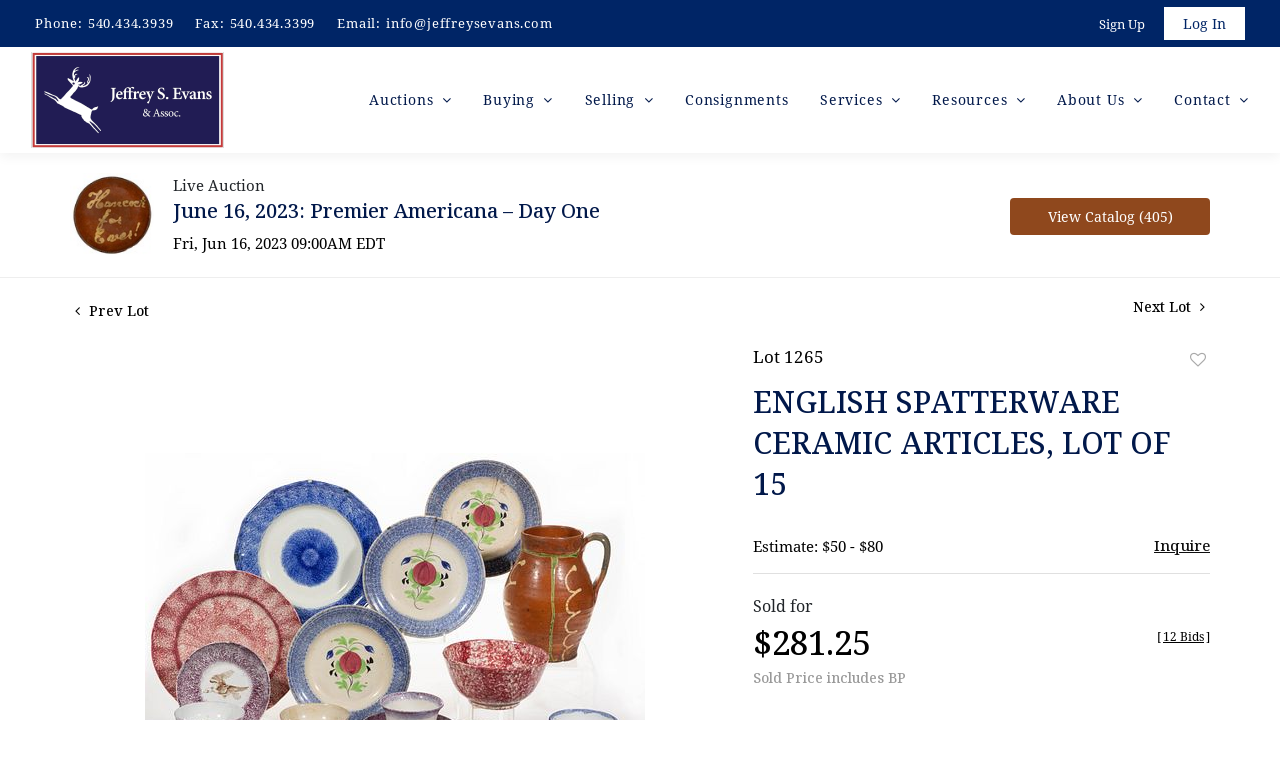

--- FILE ---
content_type: text/html; charset=UTF-8
request_url: https://live.jeffreysevans.com/online-auctions/jeffrey-evans/english-spatterware-ceramic-articles-lot-of-15-4971385
body_size: 89429
content:
<!DOCTYPE html>
<html lang="en">
    <head>
        <link rel="shortcut icon" href="https://s1.img.bidsquare.com/site/favicon/m/49.png?t=1ODFyY ">
                <link rel="apple-touch-icon" href="https://s1.img.bidsquare.com/site/favicon/m/49.png?t=1ODFyY">
        <link rel="apple-touch-icon-precomposed" href="https://s1.img.bidsquare.com/site/favicon/m/49.png?t=1ODFyY">
        <meta name="viewport" content="width=device-width, initial-scale=1, maximum-scale=1, user-scalable=no"/><meta name="description" content="Bid on ENGLISH SPATTERWARE CERAMIC ARTICLES, LOT OF 15 sold at auction by Jeffrey S. Evans &amp; Assoc., Inc. 1265 on 16th June ENGLISH SPATTERWARE CERAMIC ARTICLES, LOT OF 15, including three eagle transfer-printed examples including a cup and saucer set with purple-sponged decoration and one cup with blue-sponged decoration,..."/><meta name="keywords" content="Decorative Arts,Ceramics, Bowls &amp; Glass"/><meta property="fb:app_id" content="2021466541405910"/><meta property="og:type" content="website"/><meta property="og:url" content="https://live.jeffreysevans.com/online-auctions/jeffrey-evans/english-spatterware-ceramic-articles-lot-of-15-4971385"/><meta property="og:title" content="ENGLISH SPATTERWARE CERAMIC ARTICLES, LOT OF 15"/><meta property="og:description" content="ENGLISH SPATTERWARE CERAMIC ARTICLES, LOT OF 15, including three eagle transfer-printed examples including a cup and saucer set with purple-sponged decoration and one cup with blue-sponged decoration, two cup and saucer sets including one with blue-sponged decoration and one with purple-sponged rim and bull&#039;s eye decoration, and three 7 3/4&quot; D plates with polychrome hand-painted pomegranate and blue-sponged decoration with an illegible impressed mark to underside. Together with a redware pitcher, possibly Mexican, with copper- and white-slip trailed decoration. Sixteen (16) pieces total. 19th century. 7 7/8&quot; HOA.  Literature: Parallels the Greasers - Homespun Ceramics, pomegranate p. 25, fig. 35, eagle with shield p. 45, fig. 94, and flying eagle p. 45, fig. 95; Transferware Collectors Club database pattern #3734."/><meta property="og:image" content="https://s1.img.bidsquare.com/item/l/2137/21373767.jpeg?t=1PWKg3"/><meta property="twitter:card" content="summary"/><meta property="twitter:site" content="@bidsquare"/><meta property="twitter:title" content="ENGLISH SPATTERWARE CERAMIC ARTICLES, LOT OF 15"/><meta property="twitter:description" content="ENGLISH SPATTERWARE CERAMIC ARTICLES, LOT OF 15, including three eagle transfer-printed examples including a cup and saucer set with purple-sponged decoration and one cup with blue-sponged decoration, two cup and saucer sets including one with blue-sponged decoration and one with purple-sponged rim and bull&#039;s eye decoration, and three 7 3/4&quot; D plates with polychrome hand-painted pomegranate and blue-sponged decoration with an illegible impressed mark to underside. Together with a redware pitcher, possibly Mexican, with copper- and white-slip trailed decoration. Sixteen (16) pieces total. 19th century. 7 7/8&quot; HOA.  Literature: Parallels the Greasers - Homespun Ceramics, pomegranate p. 25, fig. 35, eagle with shield p. 45, fig. 94, and flying eagle p. 45, fig. 95; Transferware Collectors Club database pattern #3734."/><meta property="twitter:image" content="https://s1.img.bidsquare.com/item/l/2137/21373767.jpeg?t=1PWKg3"/><meta charset="UTF-8"/><meta http-equiv="X-UA-Compatible" content="IE=edge"/><link rel="canonical" href="https://live.jeffreysevans.com/online-auctions/jeffrey-evans/english-spatterware-ceramic-articles-lot-of-15-4971385"/><link rel="alternate" hreflang="x-default" href="https://live.jeffreysevans.com/online-auctions/jeffrey-evans/english-spatterware-ceramic-articles-lot-of-15-4971385"/><link rel="alternate" hreflang="en" href="https://live.jeffreysevans.com/online-auctions/jeffrey-evans/english-spatterware-ceramic-articles-lot-of-15-4971385"/>                <title>ENGLISH SPATTERWARE CERAMIC ARTICLES, LOT OF 15 sold at auction on 16th June  | Jeffrey S. Evans &amp; Associates</title>
        <script data-react-helmet="true" type="application/ld+json">{
    "@context": "https://schema.org",
    "@type": "Product",
    "productID": "4971385",
    "sku": "4971385",
    "name": "ENGLISH SPATTERWARE CERAMIC ARTICLES, LOT OF 15",
    "image": "https://s1.img.bidsquare.com/item/xl/2137/21373767.jpeg",
    "url": "https://live.jeffreysevans.com/online-auctions/jeffrey-evans/english-spatterware-ceramic-articles-lot-of-15-4971385",
    "description": "ENGLISH SPATTERWARE CERAMIC ARTICLES, LOT OF 15, including three eagle transfer-printed examples including a cup and saucer set with purple-sponged decoration and one cup with blue-sponged decoration, two&nbsp;cup and saucer sets including one with blue-sponged decoration and one with&nbsp;purple-sponged rim and bull&#39;s eye&nbsp;decoration, and three 7 3/4&quot; D plates with polychrome hand-painted pomegranate and blue-sponged decoration with&nbsp;an illegible impressed mark to underside. Together with a redware pitcher, possibly Mexican, with copper- and white-slip trailed decoration. Sixteen (16) pieces total. 19th century. 7 7/8&quot; HOA.&nbsp;\r\nLiterature:&nbsp;Parallels the Greasers -&nbsp;Homespun Ceramics, pomegranate p. 25, fig. 35,&nbsp;eagle with shield p. 45, fig. 94, and flying eagle p. 45, fig. 95; Transferware Collectors Club database pattern&nbsp;#3734.\r\n",
    "offers": {
        "@type": "Offer",
        "url": "https://live.jeffreysevans.com/online-auctions/jeffrey-evans/english-spatterware-ceramic-articles-lot-of-15-4971385",
        "price": 225,
        "priceCurrency": "USD",
        "availabilityEnds": "2023-06-16T09:00:00-04:00 EDT",
        "priceValidUntil": "2023-06-16T09:00:00-04:00 EDT",
        "availability": "SoldOut"
    }
}</script>        <script type="text/javascript">
                        pageLoadServerTime = 1769909858757;
            pageLoadServerTimeElapsedStart = (new Date()).getTime();
        </script>
        <link rel="stylesheet" type="text/css" href="https://live.jeffreysevans.com/public/themes/common/css/bootstrap.min.css?t=1761753286" />
<link rel="stylesheet" type="text/css" href="https://live.jeffreysevans.com/public/themes/common/css/fonts/icon-font.css?t=1761753286" />
<link rel="stylesheet" type="text/css" href="https://stackpath.bootstrapcdn.com/font-awesome/4.7.0/css/font-awesome.min.css" />
<link rel="stylesheet" type="text/css" href="https://live.jeffreysevans.com/public/themes/default/css/theme.css?t=1762470181" />
<link rel="stylesheet" type="text/css" href="https://live.jeffreysevans.com/public/themes/default/css/theme-responsive.css?t=1761753286" />
<link rel="stylesheet" type="text/css" href="https://live.jeffreysevans.com/public/themes/default/css/theme-dev.css?t=1761753286" />
<link rel="stylesheet" type="text/css" href="https://live.jeffreysevans.com/public/js/magiczoomplus/5.3.7/magiczoomplus.css?t=1761753285" />
<link rel="stylesheet" type="text/css" href="https://live.jeffreysevans.com/public/css/jquery-ui.css?t=1761753285" />
<link rel="stylesheet" type="text/css" href="https://live.jeffreysevans.com/public/css/atc-base.css?t=1761753285" />
<link rel="stylesheet" type="text/css" href="https://live.jeffreysevans.com/public/themes/default/css/item-details.css?t=1761753286" />
<link rel="stylesheet" type="text/css" href="https://live.jeffreysevans.com/public/themes/common/css/component/popup.css?t=1761753286" />
<link rel="stylesheet" type="text/css" href="https://live.jeffreysevans.com/public/themes/common/css/fonts/noto-serif-medium.css?t=1761753286" />
<link rel="stylesheet" type="text/css" href="https://live.jeffreysevans.com/public/themes/common/css/fonts/noto-serif-regular.css?t=1761753286" />
<style>
:root {--main-button-color:#000f3a}
:root {--main-button-color-hover:#071552}
:root {--main-btn-text:#ffffff}
:root {--secondary-button-color:#8f481d}
:root {--secondary-button-color-hover:#a75423}
:root {--secondary-btn-text:#ffffff}
:root {--theme-color:#000f3a}
:root {--link-color-hover:#a75423}
:root {--reg-aprv-btn-txt:#0aca1d}
:root {--pending-text:#ff9f00}
:root {--pending-btn-bg:rgba(204, 204, 204, 0.2)}
:root {--font-main:Noto-Serif-Medium}
:root {--font-secondary:Noto-Serif-Regular}</style>
<style>     body{
        font-family: var(--font-secondary);
     }
     
     .my-header .secondary-header{background-color:  #002566; padding: 7px 20px;}
     .my-header .secondary-header ul{margin-bottom: 0px; }
     .my-header .secondary-header ul.header-contact-info li{color: #FFFFFF; font-weight: 400; font-size: 13px; letter-spacing: 0.8px; padding-top: 7px;}
     .my-header .secondary-header ul.header-contact-info li a{color: #FFFFFF; margin-left: 5px; font-weight: 400; font-size: 13px; line-height: 18px; letter-spacing: 0.8px;}
     .my-header .secondary-header ul.header-contact-info li a:hover{color: #a3aec9; transition: 0.3s;}
     .my-header .secondary-header ul li{margin-right: 18px;}
     .my-header .secondary-header ul li:last-child{margin-right: 0px;}
     .my-header .secondary-header ul li a {text-decoration: none;font-family: var(--font-primary); font-weight: 400; font-size: 14px;}
     .my-header{background: #FFFFFF; padding: 0px 0px; box-shadow: 0px 4px 11px rgba(0, 0, 0, 0.05) !important; box-shadow: 0px 4px 11px rgba(0, 0, 0, 0.05);}
     .my-header .navbar-nav{display:flex; justify-content: space-between; max-width: 880px; width: 100%; align-items: center;}
     .my-header .navbar-nav .nav-item a.nav-link { font-size: 14px; font-weight: 400; line-height: 30px; color: #01184A;  text-transform: capitalize; padding: 0; letter-spacing: 0.8px; font-family: var(--font-secondary);}
     .my-header .navbar-nav .nav-item:hover .nav-link, .my-header .navbar-nav .nav-item.active .nav-link {color: #A05B2C;}
     .my-header .navbar-nav .nav-item.dropdown a {cursor: pointer;}
     .my-header .navbar-nav .nav-item .dropdown-menu .dropdown-item{font-size: 14px; font-weight: 400; color: #212529; white-space: nowrap; }
     .my-header .navbar-nav .nav-item .dropdown-menu .dropdown-item:hover{ color: #a05b2c; transition: 0.3s;}
     .my-header .navbar-toggler span { width: 28px; display: block; height: 3px; background-color: #3A3A3A; margin: 6px 0; }
     .my-header .my-account-btn span{ display: inline-block;}
     .my-header .my-account-btn .my-account-link, .my-header .my-account-btn a.signup-link { color: #FFFFFF ; transition: 0.3s;  font-size: 13px; text-transform: capitalize; margin-right: 15px;font-family: var(--font-secondary);}
     .my-header .my-account-btn .logout-btn-front, .my-account-btn a.login-link { display: inline-block; background: #FFFFFF;  padding: 5px 18px; text-transform: capitalize; font-size: 13px; color: #002566 ; border: 1px solid #FFFFFF;   transition: 0.3s; font-family: var(--font-secondary);}
     .my-header .my-account-btn .logout-btn-front:hover, .my-account-btn a.login-link:hover{background: none; color:#FFFFFF;}
     .my-header .my-account-btn .my-account-link:hover, .my-header .my-account-btn a.signup-link:hover{color:#a3aec9;}
     .my-account-btn a:hover{ text-decoration: none;}
     .sticky-menu{right:0; z-index: 99;  position: sticky; top: 0;}
     .my-header .navbar-brand img {transition: 0.5s; width: 193px;}
     .my-header .dropdown-item.active, .dropdown-item:active {color: #fff; text-decoration: none; background-color: #FFFFFF;}
     .my-header .dropdown-menu{border: none; box-shadow: 0px 2px 13px 0px rgba(0, 0, 0, 0.1) !important;}
     .my-footer{background-color: #1A2449; color: #FFFFFF; padding: 20px 81px;}
     .my-footer .company-info .main-tittle{color: #FFFFFF;font-weight: 400;font-size: 30px; line-height: 41px; margin-bottom: 74px; margin-top: 15px; font-family: var(--font-secondary);}
     .my-footer .company-info ul li a{font-weight: 400;font-size: 14px;line-height: 30px; letter-spacing: 0.8px; color: #FFFFFF; font-family: var(--font-secondary);}
     .my-footer .company-info ul li  a i{ font-weight: 400; font-size: 18px; line-height: 28px; color: #FFFFFF; padding-right: 10px;}
     .my-footer .company-info ul li a:hover{text-decoration: none; color: #bf6f38; transition: 0.3s;}
     .my-footer .copyright-text {color: #FFFFFF; font-size: 14px; font-weight: 400; font-family: var(--font-secondary);}
     .my-footer .poweredby-sec { text-align: right;display: flex; align-items: center; justify-content: flex-end;}
     .my-footer .poweredby-sec a img.poweredby-img{max-width:170px; }
     .my-footer .company-info ul.menu-links li{margin-bottom: 18px;}
     .my-footer .company-info ul.menu-links.list-padding{padding-inline-start: 20px;}
     .my-footer .company-info ul li a span.footer-address{padding-left:30px;}
     .my-footer .company-info .footer-logo{max-width: 328px; margin-bottom: 26px;}
     .my-footer .company-info ul li.footer-about-text{ font-weight: 400; font-size: 15px; line-height: 30px; letter-spacing: 0.8px; color: #FFFFFF; font-family: var(--font-secondary);}
     .my-footer .company-info .partner-logo{margin-top: 20px; }
     .my-footer .poweredby-sec .poweredby-text{font-weight: 400; font-size: 13px; line-height: 30px;  letter-spacing: 0.8px; color: #FFFFFF; margin-right: 15px;}
     .my-header .navbar-nav .nav-item .dropdown-toggle::after { border: none!important; font: normal normal normal 14px/1 FontAwesome; content: "\f107"!important; /* the desired FontAwesome icon */ vertical-align: 0; /* to center vertically */ }
     /* Start Media css */
     @media screen and (min-width: 1199px){
        .navbar .navbar-nav .menu-item.menu-item-has-children:hover>.dropdown-menu { display: block; top: calc(100% - 5px); }
        .navbar-nav li:hover > ul.dropdown-menu { display: block; }
       /* .my-header .navbar-nav .dropdown-menu{top: 22px;}*/
     }
     @media screen and (max-width: 1300px){
        .my-header{padding: 0px 0;}
        .my-footer{padding: 20px 29px;}
     }
     @media screen and (max-width: 1199.98px){
        .my-header .navbar{padding: 0;}
     }
     @media screen and (max-width: 991.98px){
     .my-header .secondary-header ul.header-contact-info { padding-top: 7px;}
        .my-header .navbar-nav {max-width: 100%;  border-radius: 20px; margin-top: 20px; display: block;padding: 0 20px;  padding-bottom: 20px;}
        .my-header .navbar-nav .nav-item a.nav-link {padding: 5px;}
        .my-header .dropdown-menu{border: none; box-shadow: none !important; width: auto; background: #f6f6f6;}
        .my-header .my-account-btn span{padding: 5px;  margin-right: 0px;}
        .my-header .my-account-btn .logout-btn-front, .my-account-btn a.login-link {border: none; margin-right: 0px;}
        .my-header .navbar-nav .nav-item a:after { position: absolute; right: 0; top: 21px; transition: 0.3s; }
        .my-header .navbar-nav .nav-item .dropdown-menu .dropdown-item{ white-space: normal; }
        .my-header .secondary-header{padding: 7px 0px;}
        .my-header .secondary-header ul.header-contact-info{ padding-top: 3px; }
        .my-header .secondary-header ul.header-contact-info li {padding-top:0px;}
        .my-footer .company-info .main-tittle{font-size: 25px;}
     }
     @media screen and (max-width: 767.98px){
        .my-header .navbar-brand img { width: 139px;}
        .my-footer .company-info { padding: 15px 0; }
        .my-footer .poweredby-sec{text-align: center;}
        .my-footer .copyright-text {color: #FFFFFF; font-size: 14px; font-weight: 400; font-family: var(--font-secondary); text-align: center;}
        .my-footer .company-info .main-tittle{margin-bottom: 30px;}
        .my-footer .poweredby-sec{justify-content: center; margin-top: 20px;}
    }
     @media screen and (max-width: 575.98px){
        
        .my-footer .copyright-text {margin-bottom: 20px;}
     }
     @media screen and (max-width: 466.98px){
        .my-header .secondary-header ul li.serach-bar-width{width: 43%;}
        .my-footer .poweredby-sec a img.poweredby-img { max-width: 120px; }
     }
     
     /* End Media css */
     
     .my-header .form-control{padding: 0px 5px;}
     
     /* Design Fixes */
     .item-detail ul .text-head p{display: -webkit-box; -webkit-line-clamp: 2;  -webkit-box-orient: vertical;  overflow: hidden;}
     .login_form_email .show-registration-popup { text-decoration: underline;}
         .login_form_email .bsq_acc_suggest {display: none;}
     .auction-list .auction-nav ul li.on a{color: #222222;}
     .auction-list .auction-nav ul li a{ font-weight: 500; font-size: 15px; line-height: 20px; letter-spacing: 0.04em; text-transform: capitalize; color: #999999;}
     .auction-list h1.auction-page-title{font-weight: 500; font-size: 37px; line-height: 50px; letter-spacing: 0px; color: #01184A;  text-transform: capitalize; font-family: var(--font-main);}
     .auction-list .auc-list-content h1{font-weight: 500; font-size: 35px; line-height: 48px; font-family: var(--font-main);}
     .auction-list .auc-list-content h1 a{ color: #01184A;}
     .auction-list .auc-list-content h1:hover a { color: #a05b2c; }
     .auction-list .auc-list-content p {font-weight: 300; font-size: 15px; color: #000000; margin-top: 20px;}
     .auction-list .auc-list-content .btn-sec .prm-btn{ font-size: 15px; font-weight: 500; line-height: 20px; border-radius: 4px; letter-spacing: 0.025em; font-family: var(--font-main);}
     .auc-list-content .btn-sec .view-catalog-btn {font-size: 15px; font-weight: 500; line-height: 20px; border-radius: 4px; letter-spacing: 0.025em; font-family: var(--font-main);}
     
     
     .wrap .event_catalog_banner .banner_content h1{ font-size: 35px;}
     .wrap .event_catalog_banner .banner_content .prm-btn{ font-size: 15px; font-weight: 500; line-height: 20px;  border-radius: 4px; font-family: var(--font-main);}
     .wrap .event_catalog_banner .banner_content .scnd-btn{ font-size: 15px; font-weight: 500; line-height: 20px;  border-radius: 4px; font-family: var(--font-main);}
     .wrap .banner_bottom p{font-size: 16px;  font-weight: 300; line-height: 26px; color: #333333;}
     .wrap .banner_bottom .addtocalendar span{ font-size: 14px; line-height: 19px; font-weight: 400; border-radius: 4px; font-family: var(--font-secondary);}
     .tab_title ul.tabs li.active a{color: #222222;}
     .tab_title ul.tabs li a {font-size: 15px; line-height: 20px; font-weight: 500; letter-spacing: 0.04em; text-transform: capitalize; font-family: var(--font-main); color: #999999;}
     .wrap .catalog_list .catalog_detail .lot_title {font-size: 19px; font-weight: 500; line-height: 26px; text-transform: inherit;}
     .wrap .catalog_list .catalog_detail .bid_amount .place_bid_area button.register_btn{ font-size: 14px; font-weight: 500; line-height: 19px; letter-spacing: 0.03em; font-family: var(--font-main); border-radius: 4px;}
     .wrap .catalog_list .catalog_detail .bid_amount .place_bid_area button.cleb{font-size: 14px; font-weight: 500; line-height: 19px; letter-spacing: 0.03em; font-family: var(--font-main); border-radius: 4px;}
     .place_bid_area .pending{font-size: 14px;}
     
     
     .tab_content .live_panel .lot_title{font-size: 21px; line-height: 29px; font-weight: 500; color: #01184A;}
     .tab_content .live_panel .lot_desc h3{font-weight: 400; font-size: 15px; letter-spacing: 0.05em; line-height: 20px; color: #000000;}
     .tab_content .live_panel .lot_desc .description{ font-size: 14px; font-weight: 300; line-height: 19px; color: #333333;}
     .tab_content .live_panel .start_bid span{font-weight: 500; font-size: 30px; color: #000000;}
     .tab_content .live_panel .bid_panel_wrap button.register_btn{font-weight: 500; font-size: 15px; line-height: 20px;  border-radius: 4px;}
     
     
     .auctioneer .auctioneer_detail .main_auc_detail h1{font-weight: 500; font-size: 20px; line-height: 27px; margin-bottom: 7px; margin-bottom: 7px;}
     .auctioneer .auctioneer_detail .main_auc_detail h1 a{color: #01184A;}
     .auctioneer .btn-sec a{font-weight: 500; font-size: 14px; line-height: 19px;  border-radius: 4px;}
     .item_detail .item_description h1 {font-weight: 500; font-size: 30px; line-height: 41px; color: #01184A; max-height:inherit;}
     .item_detail .item_description .place_bid_area .bidding-price{font-weight: 500; font-size: 33px;  color: #000000; font-family: var(--font-main);}
     .item_detail .item_description .place_bid_area .bidding-area .place_bid button{font-weight: 500; font-size: 18px; border-radius: 4px; font-family: var(--font-main);}
     .item_detail .item_description .place_bid_area .bid_related a.chart{font-weight: 400; font-size: 14px; letter-spacing: 0.01em;  color: #000000; text-decoration: none;}
     .item_detail .item_description .item_tabs ul li a{font-weight: 500; font-size: 14px; color: #999999; text-transform: capitalize;}
     .item_detail .item_description .item_tabs ul li a.active{color: #222222;}
     .item_detail .other_lots h2{ font-weight: 400; font-size: 18px; line-height: 25px; color: #000000; }
     .item_detail .other_lots ul li .auction-detail h2{font-weight: 500; font-size: 15px; line-height: 18px; color: #000000;}
     .auction-list .addtocalendar a{line-height: 20px;}
     .tab-content .slick-slider .slick-list li .cont_box .lot_desc a{display: -webkit-box; -webkit-line-clamp: 2; -webkit-box-orient: vertical; overflow: hidden;height: auto;}
     .tab-content .wrap .catalog_list .catalog_detail .lot_title{height: auto;}
     .wrap .catalog_list .catalog_detail .lot_title{height: auto;}
     button, .btn, .auction-list .badgeDiv{font-weight: 500 !important;}


/* Update Heading tag css */
.auction-page-title {text-transform: uppercase; letter-spacing: 15px; text-align: center; padding: 25px 0px; font-size: 32px;}
.auction-list .auc-list-content .auc-list-content-title {font-family: var(--font-main, Times New Roman, Times, serif); font-style: normal; font-weight: normal; font-size: 30px; line-height: normal; color: #000000; display: block; margin-bottom: 15px;}
.modal-body .inquire_title{font-family: var(--font-main, Times New Roman, Times, serif); font-style: normal; font-weight: normal; font-size: 26px; line-height: 40px; text-align: center; color: #000000;}
.modal-body .inquire_title {font-size: 36px;}
.item_detail .item_description .item_description-title{font-family: var(--font-main, Times New Roman, Times, serif); font-style: normal; font-weight: normal; font-size: 40px; line-height: 40px; color: #000000; display: block; font-size: 28px; line-height: normal; margin-top: 10px; max-height: 100px; overflow: hidden;}
.delete-account-alert .successfully-delete img {max-width: 40px;}

/* fix heading float issue*/ 
.item_detail .item_description .item_tabs .type-amex, .auction_information_tab h2 {
	clear: both;
}
/* BP-7381 Jeffrey Evans - Update Payment logos */
.item_detail .item_description .item_tabs .type-amex, .auction_information_tab .payments .type-amex,
.item_detail .item_description .item_tabs .type-diners, .auction_information_tab .payments .type-diners,
.item_detail .item_description .item_tabs .type-discover, .auction_information_tab .payments .type-discover,
.item_detail .item_description .item_tabs .type-jcb, .auction_information_tab .payments .type-jcb,
.item_detail .item_description .item_tabs .type-unionpay, .auction_information_tab .payments .type-unionpay {
    display: none;
}
/* BP-9089 Jeffrey Evans - Update Payment logos on checkout page */
.invoice_popup .checkout-left .card-list img {
   display: none; /* Hide all images */
}

.invoice_popup .checkout-left .card-list img:nth-child(1),
.invoice_popup .checkout-left .card-list img:nth-child(2) {
   display: inline; /* Show only the first two images */
}

.checkout-left.form .card-list-text {font-size: 0px;}

.checkout-left.form .card-list-text:before {content: 'We only accept these Cards'; font-size: 15px;}</style>
                    <!-- Google Tag Manager -->
            <script>(function(w,d,s,l,i){w[l]=w[l]||[];w[l].push({'gtm.start':
            new Date().getTime(),event:'gtm.js'});var f=d.getElementsByTagName(s)[0],
            j=d.createElement(s),dl=l!='dataLayer'?'&l='+l:'';j.async=true;j.src=
            'https://www.googletagmanager.com/gtm.js?id='+i+dl;f.parentNode.insertBefore(j,f);
            })(window,document,'script','dataLayer','GTM-5WMD3W');</script>
            <!-- End Google Tag Manager -->
                                            <!--[if lt IE 9]>
            <script type="text/javascript" src="https://live.jeffreysevans.com/public/js/html5shiv.min.js?t=1761753285"></script>
        <![endif]-->
        <script type="text/javascript">
            var setting = {"baseUri":"https:\/\/live.jeffreysevans.com","staticUri":"https:\/\/live.jeffreysevans.com\/public","isMobileWebView":false,"defaultSiteName":"Bidsquare","siteName":"Jeffrey S. Evans & Associates","webSocket":{"host":"wss:\/\/ws.bidsquare.com","port":null,"debug":false},"reserveMet":[],"reCaptcha":{"v3":{"siteKey":"6LdzL_kcAAAAAHvauH1Jsz3Ux6njeXmqvGBbrqyk"}}};        </script>
                <script type="text/javascript" src="https://live.jeffreysevans.com/public/js/jquery.js?t=1761753285"></script>
<script type="text/javascript" src="https://live.jeffreysevans.com/public/js/functions.js?t=1761753285"></script>
<script type="text/javascript" src="https://live.jeffreysevans.com/public/themes/common/js/popper-v1.min.js?t=1761753286"></script>
<script type="text/javascript" src="https://live.jeffreysevans.com/public/themes/common/js/bootstrap.min.js?t=1761753286"></script>
<script type="text/javascript" src="https://live.jeffreysevans.com/public/themes/default/js/theme.js?t=1761753286"></script>
<script type="text/javascript" src="https://www.google.com/recaptcha/api.js?render=6LdzL_kcAAAAAHvauH1Jsz3Ux6njeXmqvGBbrqyk"></script>
<script type="text/javascript" src="https://live.jeffreysevans.com/public/js/front-common.js?t=1761753285"></script>
<script type="text/javascript" src="https://live.jeffreysevans.com/public/js/tagManager.js?t=1761753286"></script>
<script type="text/javascript" src="https://live.jeffreysevans.com/public/js/script.js?t=1761753286"></script>
<script type="text/javascript" src="https://live.jeffreysevans.com/public/js/bsApi.js?t=1761753285"></script>
<script type="text/javascript" src="https://live.jeffreysevans.com/public/js/jquery.i18n/src/jquery.i18n.js?t=1761753285"></script>
<script type="text/javascript" src="https://live.jeffreysevans.com/public/js/jquery.i18n/src/jquery.i18n.messagestore.js?t=1761753285"></script>
<script type="text/javascript" src="https://live.jeffreysevans.com/public/js/jquery.i18n/src/jquery.i18n.fallbacks.js?t=1761753285"></script>
<script type="text/javascript" src="https://live.jeffreysevans.com/public/js/jquery.i18n/src/jquery.i18n.language.js?t=1761753285"></script>
<script type="text/javascript" src="https://live.jeffreysevans.com/public/js/jquery.i18n/src/jquery.i18n.parser.js?t=1761753285"></script>
<script type="text/javascript" src="https://live.jeffreysevans.com/public/js/jquery.i18n/src/jquery.i18n.emitter.js?t=1761753285"></script>
<script type="text/javascript" src="https://live.jeffreysevans.com/public/js/magiczoomplus/5.3.7/magiczoomplus.js?t=1761753285"></script>
<script type="text/javascript" src="https://live.jeffreysevans.com/public/js/jquery-ui.js?t=1761753285"></script>
<script type="text/javascript" src="https://live.jeffreysevans.com/public/js/client/ws/auctionClient.js?t=1761753285"></script>
<script type="text/javascript" src="https://live.jeffreysevans.com/public/js/client/ws/liveEvent.js?t=1761753285"></script>
<script type="text/javascript" src="https://live.jeffreysevans.com/public/js/atc.min.js?t=1761753285"></script>
<script type="text/javascript">
                $.i18n().load({"en":{"Starting Bid":"Starting Bid","Current Bid":"Current Bid","Start in":"Start in","Starts in":"Starts in","End in":"End in","Bidsquare Bidder":"Bidsquare Bidder","Competing Bidder":"Competing Bidder","Bidder":"Bidder","Click Here to Bid Live":"Click Here to Bid Live","Non-supported browser... Use Chrome, Firefox, or Safari 11+":"Non-supported browser... Use Chrome, Firefox, or Safari 11+","On the Market":"On the Market","You are the highest bidder (%amount%)":"You are the highest bidder (%amount%)","You've been outbid (%amount%)":"You've been outbid (%amount%)","Your max bid (%amount%) is below reserve":"Your max bid (%amount%) is below reserve","You have an absentee bid (%amount%)":"You have an absentee bid (%amount%)","Place Bid":"Place Bid","Place Max Bid":"Place Max Bid","Increase Max Bid":"Increase Max Bid"}});
                
                [{"en":"https:\/\/live.jeffreysevans.com\/public\/js\/jquery.i18n\/messages\/en.json?t=1761753285"}].forEach(function (transArr, i) { $.i18n().load(transArr); });
                $.i18n.rawTranslationMap = {"reserveMetBannerNotification":"On the Market","highestBidNotification":"You are the highest bidder (%amount%)","outBidNotification":"You've been outbid (%amount%)","reserverNotMetNotification":"Your max bid (%amount%) is below reserve","absenteeBidNotification":"You have an absentee bid (%amount%)","placeNextBidButtonTextTimed":"Place Bid","placeMaxBidButtonTextTimed":"Place Max Bid","increaseMaxBidButtonTextTimed":"Increase Max Bid","placeNextBidButtonTextLive":"Place Bid","placeMaxBidbuttonTextLive":"Place Max Bid","increaseMaxBidButtonTextLive":"Increase Max Bid"};
            $(window).load(function(){});</script>
<script type="text/javascript">$( window ).resize(function() {
    $('.my-header').css('padding-top', function() {
       return $('.message_bar_wrap').height();
    });
});
$(document).ready(function(){
    if ($(window).width() > 992){
        $(".my-header .navbar-nav .nav-item").hover(function () {
            $(".dropdown-menu").removeClass("show");
        });
    }
});</script>
        <script type="text/javascript">
            if (typeof CKEDITOR !== 'undefined') CKEDITOR.timestamp = (new Date()).getTime(); // force refreshing the CKEditor internal js files
        </script>
    </head>
    <body class="">
        
<div class="wrap">
     
        <div id="loadingDiv" class="loadingDiv" style="display:none;"> </div>
                        <link rel="stylesheet" type="text/css" href="https://fonts.googleapis.com/css2?family=Roboto:wght@400;700&amp;display=swap" />


    <div class="my-header mobile-hider sticky-menu">
      <div class="secondary-header ">
         <div class="container-fluid clearfix">
            <ul class="list-inline float-left header-contact-info d-none d-md-block d-lg-block">
               <li class="list-inline-item">Phone:<a href="tel:540.434.3939">540.434.3939</a></li>
               <li class="list-inline-item">Fax:<a href="fax:540.434.3399">540.434.3399</a></li>
               <li class="list-inline-item">Email:<a href="mailto:info@jeffreysevans.com">info@jeffreysevans.com</a></li>
            </ul>
            
               <ul class="list-inline float-right">
               <li class="list-inline-item">
               
                  <div class="my-account-btn">
                     <a href="https://live.jeffreysevans.com/user/register" class="signup-link" data-toggle="modal" data-target="#registration_pop">Sign up</a> <a href="https://live.jeffreysevans.com/user/login" class="login-link" data-toggle="modal" data-target="#login_pop">Log In</a>
                  </div>
               </li>
            </ul>
         </div>
      </div>
      <div class="container-fluid">
         <nav class="navbar navbar-expand-lg navbar-white py-0 nav-menu">
            <a class="navbar-brand" href="https://jeffreysevans.com/"><img src="https://s1.img.bidsquare.com/site/logo/49.png?t=1ODFyY"></a>
            <button class="navbar-toggler" type="button" data-toggle="collapse" data-target="#navbar-menu-links" aria-controls="navbar-menu-links" aria-expanded="false" aria-label="Toggle navigation">
               <span></span>
               <span></span>
               <span></span>
            </button>
         
            <div class="collapse navbar-collapse" id="navbar-menu-links">
               <ul class="navbar-nav ml-lg-auto ">
                
                  <li class="nav-item dropdown menu-item menu-item-has-children">
                     <a class="nav-link dropdown-toggle" role="button" href="/" data-toggle="dropdown" aria-expanded="false">
                        Auctions
                      </a>
                      <div class="dropdown-menu">
                        <a class="dropdown-item" href="/">Upcoming Auctions</a>
                        <a class="dropdown-item" href="https://jeffreysevans.com/auctions/auction-calendar/">Auction Calendar</a>
                        <a class="dropdown-item" href="/auctions/past">Past Auctions</a>
                        <a class="dropdown-item" href="https://jeffreysevans.com/auctions/archived-auctions/">Archived Auctions</a>
                        
                      </div>
                  </li>
                  
                  
                  <li class="nav-item dropdown menu-item menu-item-has-children">
                    <a class="nav-link dropdown-toggle" role="button" data-toggle="dropdown" aria-expanded="false" href="https://jeffreysevans.com/buying/">
                       Buying
                     </a>
                     <div class="dropdown-menu">
                       <a class="dropdown-item" href="https://jeffreysevans.com/buying/buyers-guide/">Buyer's Guide</a>
                       <a class="dropdown-item" href="https://jeffreysevans.com/terms-and-conditions/">Term & Conditions</a>
                       <a class="dropdown-item" href="https://jeffreysevans.com/buying/shipping-and-pick-up/">Shipping & Pick Up</a>
                       <a class="dropdown-item" href="https://jeffreysevans.com/buying/acceptable-methods-of-payment/">Acceptable Methods of Payment</a>
                       <a class="dropdown-item" href="https://jeffreysevans.com/buying/buyers-premium/">Buyer's Premium</a>
                       <a class="dropdown-item" href="https://jeffreysevans.com/buying/refund-policy/">Refund Policy</a>
                     </div>
                 </li>

                  <li class="nav-item dropdown menu-item  menu-item-has-children">
                     <a class="nav-link dropdown-toggle" role="button" data-toggle="dropdown" aria-expanded="false" href="https://jeffreysevans.com/selling/">
                        Selling
                      </a>
                      <div class="dropdown-menu">
                        <a class="dropdown-item" href="https://jeffreysevans.com/selling-at-auctions/">Selling at Auctions</a>
                        <a class="dropdown-item" href="https://jeffreysevans.com/museum-sales/">Museum Sales</a>
                        <a class="dropdown-item" href="https://jeffreysevans.com/private-treaty-sales/">Private Treaty Sales</a>
                      </div>
                  </li>
                  <li class="nav-item">
                    <a class="nav-link" href="https://jeffreysevans.com/auctions/consign-to-our-auctions/">Consignments</a>
                 </li>
                  <li class="nav-item dropdown menu-item menu-item-has-children">
                     <a class="nav-link dropdown-toggle" role="button" data-toggle="dropdown" aria-expanded="false" href="https://jeffreysevans.com/services/">
                        Services
                      </a>
                      <div class="dropdown-menu">
                        <a class="dropdown-item" href="https://jeffreysevans.com/appraisals/">Appraisals</a>
                        <a class="dropdown-item" href="https://jeffreysevans.com/consultations-and-cultural-services/">Consultation & Cultural Services</a>
                      </div>
                  </li>
                  <li class="nav-item dropdown menu-item menu-item-has-children">
                     <a class="nav-link dropdown-toggle" role="button" data-toggle="dropdown" aria-expanded="false">
                        Resources
                      </a>
                      <div class="dropdown-menu">
                        <a class="dropdown-item" href="https://jeffreysevans.com/education-and-research/reference-bibliography/">Reference Bibliography</a>
                        <a class="dropdown-item" href="https://jeffreysevans.com/news/">News</a>
                      </div>
                  </li>
                  <li class="nav-item dropdown menu-item menu-item-has-children">
                     <a class="nav-link dropdown-toggle" role="button" data-toggle="dropdown" href="https://jeffreysevans.com/about/" aria-expanded="false">
                        About Us
                      </a>
                      <div class="dropdown-menu">
                        <a class="dropdown-item" href="https://jeffreysevans.com/about/our-team/">Our Team</a>
                        <a class="dropdown-item" href="https://jeffreysevans.com/press/">Press</a>
                        <a class="dropdown-item" href="https://jeffreysevans.com/news/videos/">Videos</a>
                        <a class="dropdown-item" href="https://jeffreysevans.com/news/staff-articles/">Staff Articles</a>
                      </div>
                  </li>
                  
                  

                  <li class="nav-item dropdown  menu-item menu-item-has-children">
                     <a class="nav-link dropdown-toggle" role="button" data-toggle="dropdown" aria-expanded="false" href="https://jeffreysevans.com/contact-us/">
                        Contact
                      </a>
                      <div class="dropdown-menu dropdown-menu-right">
                        <a class="dropdown-item" href="https://jeffreysevans.com/contact-us/contact-a-specialist/">Contact a Specialist</a>
                        <a class="dropdown-item" href="https://jeffreysevans.com/contact-us/directions/">Directions</a>
                      </div>
                  </li>
               </ul>
            </div>
         </nav>
      </div>
   </div>            

    


    
    <div class="auctioneer">
      
    <div class="container-lg">
        <div class="row">
            <div class="col-lg-9 col-md-8">
                <div class="auctioneer_detail">
                    <div class="thumb_img">
                        <a href="https://live.jeffreysevans.com/auctions/jeffrey-evans/june-16-2023-premier-americana-day-one-12954" class="image_hover"><img src="https://s1.img.bidsquare.com/event/main/s/12954.jpeg?t=1Q58E5" alt="Jeffrey S. Evans &amp; Assoc., Inc." onerror="loadDefaultImage(this,&#039;thumb&#039;)" /></a>
                    </div>
                    <div class="main_auc_detail">
                        <span>Live Auction</span>
                        <h1><a href="https://live.jeffreysevans.com/auctions/jeffrey-evans/june-16-2023-premier-americana-day-one-12954" class="event-title">June 16, 2023: Premier Americana – Day One</a></h1>
                        <div class="auc_timing">
                            <div class="start_time">Fri, Jun 16, 2023 09:00AM EDT</div>
                                                    </div>
                    </div>
                </div>
            </div>
            <div class="col-lg-3 col-md-4">
                <div class="btn-sec">
                    <a href="https://live.jeffreysevans.com/auctions/jeffrey-evans/june-16-2023-premier-americana-day-one-12954/catalog#catalog" class="scnd-btn">View Catalog (405)</a>
                </div>
                <br>
                            </div>
        </div>
    </div>
    </div>

<div class="item_detail">
    <div class="container-lg">
        <div class="item_direction">
                        <div class="row">
                <div class="col-6">
                    <a href="https://live.jeffreysevans.com/online-auctions/jeffrey-evans/english-spatterware-peafowl-ceramic-tea-articles-lot-of-seven-4969687"><i class="fa fa-angle-left" aria-hidden="true"></i> Prev Lot</a>
                </div>
                <div class="col-6">
                    <a href="https://live.jeffreysevans.com/online-auctions/jeffrey-evans/british-stick-sponge-spatter-ceramic-tea-and-table-articles-lot-of-12-4978611" class="float-right">Next Lot <i class="fa fa-angle-right" aria-hidden="true"></i></a>
                </div>
            </div>
                    </div>
        <div class="current_item">
            <div class="row">
                <div class="col-lg-7 col-md-6">
                    <div class="item-slider">
                        <div class="auction-item-img">
                   <a id="lot-image" class="MagicZoom main" target="_blank" rel="images" href="https://s1.img.bidsquare.com/item/xl/2137/21373767.jpeg?t=1PWKg3" title="ENGLISH SPATTERWARE CERAMIC ARTICLES, LOT OF 15">
                <img src="https://s1.img.bidsquare.com/item/l/2137/21373767.jpeg?t=1PWKg3" class="detailImg" alt="ENGLISH SPATTERWARE CERAMIC ARTICLES, LOT OF 15" />            </a>      
                    </div>
<div class="selectors auction-detail-product">
    <ul>
                        <li><a data-zoom-id="lot-image" href="https://s1.img.bidsquare.com/item/xl/2137/21373767.jpeg?t=1PWKg3" data-image="https://s1.img.bidsquare.com/item/l/2137/21373767.jpeg?t=1PWKg3">
                    <img src="https://s1.img.bidsquare.com/item/s/2137/21373767.jpeg?t=1PWKg3" alt="ENGLISH SPATTERWARE CERAMIC ARTICLES, LOT OF 15" />                </a></li>
                    </ul>
</div>                    </div>
                    <div class="social_icon">
                        <ul>
                            <li><a href="https://www.facebook.com/sharer/sharer.php?u=https://live.jeffreysevans.com/online-auctions/jeffrey-evans/english-spatterware-ceramic-articles-lot-of-15-4971385"  target="_blank"><i class="fa fa-facebook" aria-hidden="true"></i></a></li><li><a href="https://twitter.com/intent/tweet?url=https://live.jeffreysevans.com/online-auctions/jeffrey-evans/english-spatterware-ceramic-articles-lot-of-15-4971385&text=ENGLISH+SPATTERWARE+CERAMIC+ARTICLES%2C+LOT+OF+15" target="_blank"><i class="fa-twitter" aria-hidden="true"></i></a></li><li><a href="https://www.pinterest.com/pin/create/button/?url=https://live.jeffreysevans.com/online-auctions/jeffrey-evans/english-spatterware-ceramic-articles-lot-of-15-4971385&description=ENGLISH+SPATTERWARE+CERAMIC+ARTICLES%2C+LOT+OF+15&media=https://s1.img.bidsquare.com/item/l/2137/21373767.jpeg?t=1PWKg3" target="_blank"><i class="fa fa-pinterest" aria-hidden="true"></i></a></li><li><a href="https://www.linkedin.com/sharing/share-offsite/?url=https://live.jeffreysevans.com/online-auctions/jeffrey-evans/english-spatterware-ceramic-articles-lot-of-15-4971385" target="_blank"><i class="fa fa-linkedin" aria-hidden="true"></i></a></li><li><a href="#" id="share_item_button"><i class="fa fa-envelope" aria-hidden="true"></i></a><div id="item-share-popup-load" class="item-share-popup"></div></li>                        </ul>
                    </div>
                    
                </div>
                <div class="col-lg-5 col-md-6">
                                        <div class="item_description el_12954">
                                                <div class="row">
                            <div class="col-lg-6 col-6">
                                <div class="lot_num">Lot 1265</div>
                            </div>
                            <div class="col-lg-6 col-6">
                                <div class="favourite float-right">
                    <div data-href="https://live.jeffreysevans.com/user/login?fav_item_ref_id=4971385" class="like_icon gtm-click_item fav-item-login btn-icon btn-icon-heart" data-item_id = "4971385" data-type = "2"  data-item_id="4971385"  data-event_id='12954' data-event_status='past' data-event_name='June 16, 2023: Premier Americana – Day One'>
                        <a href="javascript:void(0);" class="gtm-click_item"  data-item_id="4971385"  data-event_id='12954' data-event_status='past' data-event_name='June 16, 2023: Premier Americana – Day One'>Add to favorite</a>
                    </div>
                </div>
                            </div>
                            <div class="col-lg-12"><h1>ENGLISH SPATTERWARE CERAMIC ARTICLES, LOT OF 15</h1></div>
                        </div>
                        <div class="estimated_price">
                            <div class="row">
                                                                <div class="col-lg-9 col-8">
                                    <span>
            Estimate: $50 - $80    </span>                                </div>
                                                                                                <div class="col-lg-3 col-4">
                                    <a href="javascript:void(0);" id="inquire_block" class="gtm-click_item"  data-item_id="4971385"  data-event_id='12954' data-event_status='past' data-event_name='June 16, 2023: Premier Americana – Day One' >Inquire</a>
                                </div>
                                                            </div>
                        </div>
                        <div class="place_bid_area" id="ba_4971385_12954" data-lindex="0" data-stype="view">
                            <div class="bidding-estimate bid-estimate-timer">
	                        	                    </div>
                            <div id="lbl_4971385_12954" class="">Sold for</div><div class="bidding-area"><div class="bidding-price "><div id="tcb_4971385_12954">$281.25</div><span class="price converted_curr dual_conversion" data-exchange="{&quot;amount&quot;:281.25,&quot;from_exch_rate&quot;:&quot;1.00&quot;,&quot;from_symbol&quot;:&quot;$&quot;}"></span><div class="sold_price_info">Sold Price includes BP</div></div><div class="bidding-history"><a id="view_bid_history_popup" class="color_black01">[<span id="tbc_4971385_12954">12 Bids</span>]<span class="history_t">Bidding History</span></a></div><div class="place_bid"><input type="hidden" id="live_bid_panel_url" name="live_bid_panel_url" value="https://live.jeffreysevans.com/auctions/jeffrey-evans/june-16-2023-premier-americana-day-one-12954/bid" /><input type="hidden" id="disable_reserve_price" name="disable_reserve_price" value="1" /></div><div class="bid_related"><div class="txt1"><a href="#chart" class="chart">Bid increments chart</a></div></div></div><style>div.ack_bid_msg{float:right;padding-top:0 !important;}</style>                                <div class="chartlist">
        <h4>Bid Increments</h4>
        <table>
            <colgroup>
                <col width="50%;">
                <col width="50%;">
            </colgroup>
            <thead>
                <tr>
                    <th>Price</th>
                    <th>Bid Increment</th>
                </tr>
            </thead>
            <tbody>
                                                            <tr>
                            <td>$0</td>
                            <td>$10</td>
                        </tr>
                                            <tr>
                            <td>$200</td>
                            <td>$25</td>
                        </tr>
                                            <tr>
                            <td>$500</td>
                            <td>$50</td>
                        </tr>
                                            <tr>
                            <td>$1,000</td>
                            <td>$100</td>
                        </tr>
                                            <tr>
                            <td>$3,000</td>
                            <td>$250</td>
                        </tr>
                                            <tr>
                            <td>$5,000</td>
                            <td>$500</td>
                        </tr>
                                            <tr>
                            <td>$10,000</td>
                            <td>$1,000</td>
                        </tr>
                                            <tr>
                            <td>$30,000</td>
                            <td>$2,500</td>
                        </tr>
                                            <tr>
                            <td>$50,000</td>
                            <td>$5,000</td>
                        </tr>
                                            <tr>
                            <td>$100,000</td>
                            <td>$10,000</td>
                        </tr>
                                                    </tbody>
        </table>
    </div>
                        </div>
                        <div class="item_tabs">
                            <ul class="nav nav-tabs" role="tablist">
    <li class="active tab-desc"><a href="#home" aria-controls="home" role="tab" data-toggle="tab">
            <h2>Item Description</h2>
        </a></li>
                    <li class="tab-payment"><a href="#paymentsandshipping" aria-controls="dimension" role="tab" data-toggle="tab"><h2>Payments</h2></a></li>
                    <li class="tab-shipping-info"><a href="#shippinginformation" aria-controls="dimension" role="tab" data-toggle="tab"><h2>Shipping Info</h2></a></li>
            </ul>
<div class="tab-content">
    <div role="tabpanel" class="tab-pane active" id="home">
                <p>ENGLISH SPATTERWARE CERAMIC ARTICLES, LOT OF 15, including three eagle transfer-printed examples including a cup and saucer set with purple-sponged decoration and one cup with blue-sponged decoration, two&nbsp;cup and saucer sets including one with blue-sponged decoration and one with&nbsp;purple-sponged rim and bull&#39;s eye&nbsp;decoration, and three 7 3/4&quot; D plates with polychrome hand-painted pomegranate and blue-sponged decoration with&nbsp;an illegible impressed mark to underside. Together with a redware pitcher, possibly Mexican, with copper- and white-slip trailed decoration. Sixteen (16) pieces total. 19th century. 7 7/8&quot; HOA.&nbsp;<br />
<strong>Literature:&nbsp;</strong>Parallels the Greasers -&nbsp;<em>Homespun Ceramics, </em>pomegranate p. 25, fig. 35,<em>&nbsp;</em>eagle with shield p. 45, fig. 94, and flying eagle p. 45, fig. 95; Transferware Collectors Club database pattern&nbsp;#3734.</p>
                    <div class="condition-report-title clearfix">
                <h4>Condition</h4>                            </div>
            <p><em>Red-sponged bowl, purple-sponged cup and saucer, and blue-sponged cup&nbsp;undamaged; purple-sponged eagle cup mostly undamaged except having a minute rim flake; remaining having minor to moderate imperfections including stapled repairs, chips, flakes and/or hairlines.</em></p>
        
                    <div class="condition-report-title clearfix">
                <h4>Provenance</h4>            </div>
            <p>From the private collection of Donald and Tammie Smolen.</p>
        
        
        
        
    </div>
                <div role="tabpanel" class="tab-pane" id="paymentsandshipping">
            <div class = "payment_text">
                <p>Available payment options</p>
    <!-- Show Credit Card icons when we enable Authorize.net -->
       
        <ul class="d-flex flex-wrap">
            <li class="type-visa">
                <img src="https://live.jeffreysevans.com/public/img/svg/visa.svg" alt="Visa" />            </li> 
            <li class="type-mastercard">
                <img src="https://live.jeffreysevans.com/public/img/svg/mastercard.svg" alt="Mastercard" />            </li> 
            <li class="type-amex">
                <img src="https://live.jeffreysevans.com/public/img/svg/amex.svg" alt="Amex" />            </li> 
            <li class="type-diners">
                <img src="https://live.jeffreysevans.com/public/img/svg/diners.svg" alt="Diners" />            </li> 
            <li class="type-discover">
                <img src="https://live.jeffreysevans.com/public/img/svg/discover.svg" alt="Discover" />            </li> 
            <li class="type-jcb">
                <img src="https://live.jeffreysevans.com/public/img/svg/jcb.svg" alt="JCB" />            </li> 
            <li class="type-unionpay">
            <img src="https://live.jeffreysevans.com/public/img/svg/unionpay.svg" alt="Union Pay" />            </li> 
        </ul>            </div>
        </div>
            <div role="tabpanel" class="tab-pane" id="shippinginformation">
            <div class = "shipping_text">
                <p>When you are a successful bidder with us you may choose to utilize our in house pack and ship team, pick up your items yourself, or use a third party mover. <strong>Shipping within the USA is done through <a href="https://www.ups.com/us/en/global.page">UPS</a> unless otherwise requested and internationally through <a href="https://www.usps.com/">USPS</a>.</strong> We ship to the address on your invoice. We are required by law to collect Virginia State Sales Tax and Nexus Tax where applicable. If you are exempt please read below. <strong>List of Third-Party Shippers</strong> <a href="https://acrobat.adobe.com/link/track?uri=urn:aaid:scds:US:f52dab54-14aa-4d1f-837c-62c5e85823b2">VIEW LIST</a> <strong>Sales Tax on Shipped Purchases</strong> Any item purchased by an off-site bidder (e.g. absentee bid, Internet bid, telephone bid,) that is shipped out of the state of VA is subject to sales tax of their state as determined by the Nexus Sales Tax Law. Any item purchased in person at our gallery and then shipped, either in-state or out-of-state, is subject to VA sales tax (because the item was purchased in the state of VA). EXCEPTION: Dealer purchase with all required tax exemption documentation on file. Additional Sales Tax Information may be found on the <strong><a href="https://www.tax.virginia.gov/">Virginia Department of Taxation</a></strong> website. <strong>Shipping/Packing</strong> The buyer is responsible for all associated shipping costs. <strong>Credit card on file required for all shipping.</strong> Credit card automatically charged once items are packed and ready to ship. Receipt sent to email on file. Standard shipping charges include our packing fee, any applicable materials fee and the cost of delivery with insurance based on the carriers&rsquo; current rates. Preferred carriers are UPS (United Parcel Service) within the USA and USPS (United States Postal Service) outside the USA. Our packing service is billed at a prorated fee of $18.00 per hour, with a $10.00 minimum. We use recycled materials whenever possible at no charge to the buyer. If we use purchased supplies such as boxes, etc., that cost is passed on to the buyer. Our UPS account provides for a daily pick up at our gallery, therefore, no handling fee applies to packages shipped via UPS. We offer a professional in-house packing and shipping service and regularly pack and ship glass, ceramics, and antiques and collectibles of all types; however, we do not crate or pack/ship large and/or heavy objects (e.g. furniture, statuary) or items that are unusually fragile (i.e. severely cracked vase). If you are unsure if we can ship a lot for you, please ask before you bid. <strong>It is our policy to double-box all glass, ceramics and fragile items with 2-3 inches of padding/cushioning between the inner and outer boxes.</strong> We ship for an average of 450 customers after each auction with great success (including international shipments) and we will not compromise on this packing method. You are welcome to make other shipping arrangements if desired. A list of alternate shippers can be provided upon request. We will combine multiple items/lots for shipping whenever possible. If you won by bidding with us directly and also through our online platforms, we can easily combine lots to save on shipping costs. We will gladly provide estimated shipping costs up to one hour prior to the start of the auction. Please call <strong>540.434.3939, ext. 0</strong> or email us with the lot number(s) in which you are interested as well as the delivery zip/postal code and country. It is our sincere intent to provide an accurate shipping estimate (within 20% of actual cost), but we are under no obligation to honor an estimated shipping cost. Post-auction requests for shipping estimates/quotes may delay the actual packing of your items by 1-2 business days. We pack/ship in order of request. We often receive 75-80 requests per day in the first few days following an auction and process approximately 60 shipments per week. Your patience is appreciated. Since items must be packed in order to determine shipping charges, you may elect to send payment by check and provide a credit card for the shipping charges. Shipping charges paid by credit card are not subject to an additional fee. If we have packed for shipping per your request, but the item is ultimately picked up at our gallery, the packing fee will still apply. The buyer is responsible for coordinating pick up or shipment of any merchandise that we do not ship. Such items must be paid in full before leaving our gallery. Buyers are not obligated to use our packing/shipping service and are welcome to make other arrangements. We recommend our local UPS Store, Plycon Transportation Group or you may wish to contact a shipper from this list or search the internet for other options. Merchandise that we do NOT ship must be picked up within two (2) weeks of the sale date unless other arrangements have been authorized by JSE&amp;A. Items not picked up within this time are subject to the storage fees listed below. Any items with an outstanding shipping fee will be subject to the storage fees listed below. The grace period begins once the buyer is notified of shipping charges. Pick Up If picking up at our gallery (2177 Green Valley Lane, Mt. Crawford, VA 22841), please let us know in advance! Our standard hours are Mondays through Fridays from 9:00 am to 5:00 pm ET. If you cannot pick up during the week, you may come during one of our Saturday auctions to pick up; however, we MUST know in advance if you plan to pick up during an auction. On auction days, we open at 8:00 am ET and are here until the end of the auction which varies depending on the number of lots ** Storage Fee Information Items won must be picked up within (2) weeks after the date of the auction. Any items not picked up within (2) weeks of the sale are subject to an additional storage fee. After 35 days, there will be a storage fee implemented, of $10 per day, per large item e.g. furniture, and $5 per day, per small item. Any items that have not been picked up within (90) days of the sale will be considered abandoned and will be resold. UPS &amp; USPS A physical address is required for delivery by UPS. Our default shipping method within the USA is UPS Ground. An adult signature will be required for the delivery of any UPS package with a value of $1,000 or more and any packages that contain antique firearms. Our UPS account provides for a daily pick up at our facility (Monday through Friday only); therefore, with the exception of Canadian and International shipments, UPS is generally less expensive than USPS. No handling fee applies to packages shipped via UPS. If UPS determines that the deliver to address is invalid and subsequently makes a correction in order to deliver your package, an address correction fee may apply. (Currently $18.) (Corrections may include the addition of an apartment or suite number, correction to the street name, correction to zip code, etc.) Be sure to include any additional address information when registering. Shipment of won lots to an address different from that on file may require verification, which can cause up to a 30-day delay in shipping. If we are NOT shipping to the address on your invoice, we must have the alternate delivery address BEFORE packing is completed. If we must make corrections to the delivery address AFTER packing is completed, an additional service charge may apply. Insurance is mandatory unless the buyer provides a written waiver of insurance coverage. The waiver may be sent via email to us provided the email used is the one associated with the winning bidder account. If you have specific packing/shipping instructions (e.g. no insurance, do not double-box), your instructions must be submitted in written form and you accept full responsibility. (Email is acceptable provided that the email used is the one associated with the bidder account.) Unless the buyer has his or her own insurance, shipping without insurance coverage is not recommended and is at the buyer&rsquo;s risk. Most international shipments are sent via USPS PMI (Priority Mail International); however, restrictions/limitations on allowed package size and insurance coverage vary from country to country. The USPS GXG (Global Express Guaranteed) shipping method may allow additional insurance coverage, but this shipping option is typically much more expensive. We will NOT alter our invoices or customs forms to reflect lesser item value. Invaluable and LiveAuctioneers Winners The address shown on your invoice is as entered in your Invaluable or LiveAuctioneers account. To update how your information displays on your invoice, log in to your Invaluable or LiveAuctioneers account, go to your Profile Page and then Edit Account. Please inform us if you make updates to your Invaluable or LiveAuctioneers account details before your transaction has been completed as it will affect the buyer details shown on your invoice.</p>
            </div>
        </div>
        </div>
<script>
   if ($('#condition_report_download_by_url').length > 0) {
        document.getElementById('condition_report_download_by_url').click();
    }
</script>
                        </div>
                    </div>
                </div>
            </div>
        </div>
        <div class="other_lots" id="otherlots"></div>
    </div>
</div>
<!-- Item detail -->
<script type="text/javascript" src="https://live.jeffreysevans.com/public/js/atc.min.js?t=1761753285"></script>
<link rel="stylesheet" type="text/css" href="https://live.jeffreysevans.com/public/css/atc-base.css?t=1761753285" />
<style>
    .atcb-list {
        margin-top: 2px;
    }
    .atcb-item {
        padding: 5px 0 5px 15px;
    }
    .atcb-item-link {
        font-size: 12px;
    }
    div.ack_bid_msg {
        width: auto;
/*        text-align: right;
        margin-top: 0px;*/
    }
</style>
<script type="text/javascript">
    $(function()
    {
        var $itemDetailsActiveTab = $(".item_tabs ul li a");
        if ($itemDetailsActiveTab.find(".active").length === 0)
        {
            $itemDetailsActiveTab.eq(0).addClass("active");
        }
    });
</script>
<div class="modal fade inquire-form" id="inquire_now" data-backdrop="static" data-keyboard="false" role="dialog" aria-hidden="true" >
            <div class="modal-dialog modal-dialog-centered" role="document">
                <div class="modal-content">
                    <div class="modal-header">
                        
                        <button type="button" class="close" data-dismiss="modal" aria-label="Close"></button>
                    </div>
                    <div class="modal-body ">
                        <h1 class="inquire_title"> Inquire</h1>
<form id="inquire-form" onsubmit="return false;" action="https://live.jeffreysevans.com/inquire/item" method="post">
    <input type="hidden" name="item_id" value="4971385">
    <input type="hidden" name="event_name" value="June 16, 2023: Premier Americana – Day One">
    <input type="hidden" name="event_id" value="12954">
    <input type="hidden" name="is_wl_inquire_request" value="1">
    <div id="inquire_error" class="popup_error"> </div>
    <div class="row wl_inquire_div">
        <div class="col-sm-12">
            <div class="form-group">
                <span class="inquire_input"> <input type="text" id="email" name="email" class="form-control" placeholder="Your Email" />  </span>            </div>
        </div>
        <div class="col-sm-12">
            <div class="form-group">
                <span class="inquire_input"> <input type="text" id="uname" name="uname" class="form-control" placeholder="Your Name" />  </span>            </div>
        </div>
        <div class="col-sm-12">
            <div class="form-group">
                <span class="inquire_input"> <select id="inquiryCategory" name="inquiryCategory" class="form-control">
	<option value="dce6f3910b65b6a749161b7f59a70813">Details about item</option>
	<option value="43ba47c8292b857eb42fdf28816bf319">Condition report</option>
	<option value="c31a59f918efd6dd6597a7e53a3d7dfa">Registration/bidding</option>
	<option value="19626c265c4a9ddc85c0e0532cb08512">More Photos</option>
	<option value="6930e8a0c589d566496ac1cfe451e616">I have one to sell</option>
	<option value="50df040018142b7eaecbb3ac1a05aaad">Other</option>
</select>  </span>            </div>
        </div>
               <div class="col-sm-12">
            <div class="form-group">
                <span class="inquire_input"> <input type="text" id="subject" name="subject" class="form-control" placeholder="Subject" />  </span>            </div>
        </div>
        <div class="col-sm-12 inquire_message">
            <div class="form-group">
                <span class="inquire_input"> <textarea id="message" name="message" class="form-control" placeholder="Message"></textarea>  </span>            </div>
        </div>
          </div>
    <div class="submit">
        <button class="btn btn-primary g-recaptcha" data-sitekey="6LdSxEcUAAAAAMHFHsva4aYuB85JqJ42u4lFbo9j" data-callback="getInquireContent1" id="inquire_button">Send</button>
    </div>
</form>
<script src='https://www.google.com/recaptcha/api.js'></script>
<script type="text/javascript">
    function getInquireContent1() {
        getInquireContent(1);
    }
</script>
                    </div>
                </div>
            </div>
        </div><div class="modal fade bid-history-form" id="bid-history" data-backdrop="static" data-keyboard="false" role="dialog" aria-hidden="true" >
            <div class="modal-dialog modal-dialog-centered" role="document">
                <div class="modal-content">
                    <div class="modal-header">
                        
                        <button type="button" class="close" data-dismiss="modal" aria-label="Close"></button>
                    </div>
                    <div class="modal-body ">
                        <div class="bid-box" id="bhd_4971385_12954"></div>
                    </div>
                </div>
            </div>
        </div><div class="modal fade invoice invoice-item-view" id="invoice_popup" data-backdrop="static" data-keyboard="false" role="dialog" aria-hidden="true" >
            <div class="modal-dialog modal-dialog-centered" role="document">
                <div class="modal-content">
                    <div class="modal-header">
                        
                        <button type="button" class="close" data-dismiss="modal" aria-label="Close"></button>
                    </div>
                    <div class="modal-body ">
                        <div class="invoice_popup popup_center" id="invoice_content"></div>

                    </div>
                </div>
            </div>
        </div>
<script type="text/javascript">
        $('#inquire_block').click(function(e){
        e.preventDefault();
                    showHidePopup('login',true);
            });

    $('.condition_report_block').click(function(e){
        e.preventDefault();
                    showHidePopup('login',true);
            });

    $(document).on('change input', '#inquiryCategory', function (e){   
        getInquireContent(0);
    });

            $(document).ready(function(e) {
            var gtmManager = new tagManager({
                eventId : '12954',
                itemId : '4971385',
                eventLabel : 'ITEM_DETAIL',
                customEventTrigger : 'itemEvent',
                eventStatus : 'past'
            });
            gtmManager.pushData();
        });
    
    jQuery(function() {
        MagicZoomPlus.options = {
              'zoom-width' : 400,
              'zoom-height' : 400,
              'zoom-distance' : 11,
              'background-opacity' : 80,
              'slideshow-effect' : 'expand',
              'show-loading' : 'false'
        }
        //$('.aution_item_img a').addClass('MagicZoomPlus');
        //MagicZoomPlus.refresh();
    });

$(document).ready(function(e){
    //Called for set footer margin when bidding panel was sticky at footer.
    bindEventListener(window, 'message', function (event) {
        try {
            var dataEvent = JSON.parse(event.data);
            if (typeof dataEvent.resizeBrowser !== "undefined" && dataEvent.resizeBrowser) {
                setFooterMargin('.mobile_sticky_bid');
            }
        } catch(e) {}
    });

            //Timed Auction Client
        var clientData = {
            connectionID: generateUid(),
            resetItemThumb: false,
            moveToNextItem: false,
            showEventActive: true,
                        siteID: '49',
                        userCurrency: {"symbol":"$","exchange_rate":"1.00"},
                                };
            

    // var $detailImgList = $('.auction-detail-product ul li');
    var curImg = 0;
    $('.auction-item-img .img-slide-arrow').on('click',function(){
        switch($(this).data('slide')) {
            case 'prev':
                // curImg = (curImg - 1 + $detailImgList.length) % $detailImgList.length;
                MagicZoom.prev('lot-image');
                break;
            case 'next':
                // curImg = (curImg + 1 ) % $detailImgList.length;
                MagicZoom.next('lot-image');
                break;
        }
        // $detailImgList.eq(curImg).find('img').click();

    });
    //$('.aution_item_img > a > img').hide();
    //$('.aution_item_img > a > img').eq(curImg).show();
//     $detailImgList.click(function(){
//         $detailImgList.removeClass('on');
//         var $this = $(this);
//         $this.addClass('on');
        
//         var idx = curImg = $this.index();

//         var $thumb = $this.find('img');
//         var bigImg = $thumb.data('bigimg');
//         var zoomImg = $thumb.data('zoomimg');
        
//         var $main = $('.auction-item-img > a.main');
//         $main.attr('href', zoomImg).find('img.detailImg')
//                 .off('load.xlloaded')
//                 .width(500)                         // set width to force thumb to expand to full width
//                 .on('load.xlloaded', function () { 
//                     if ($thumb.attr('src') !== $(this).attr('src')) {
//                         $(this).width("");
//                     } else {
//                         $(this).attr('src', bigImg);
//                     }
//                 })
//                 .attr('src', $thumb.attr('src'))    // load thumb first to give intant feedback that its loading, then load large (in case it takes a little extra time)
//                 ;
//         if (typeof MagicZoomPlus !== 'undefined') MagicZoomPlus.refresh();
// //        $('.aution_item_img > a').eq(curImg).addClass('main-hide');
// //        $('.aution_item_img > a').eq(idx).removeClass('main-hide');
        
// //        curImg = idx;
//     });
    
    //$('.bidding-box .bid_related .txt1 .chart').mouseenter(function(e) {
    $('.bid_related .txt1 .chart').mouseenter(function(e) {
        e.stopPropagation();
        e.preventDefault();
        $('.chartlist').show();
    });
    //$('.bidding-box .bid_related .txt1 .chart').mouseleave(function(e) {
    $('.bid_related .txt1 .chart').mouseleave(function(e) {
        e.stopPropagation();
        e.preventDefault();
        $('.chartlist').hide();
    });
    
      //bid_history_pop > open/close
      $(document).on("click", '#view_bid_history_popup', function(e){
          e.preventDefault();
                    $.ajax({
                url: getUrl('item/biddinghistory/4971385/12954?is_ajax=1'),
                success: function (res) {
                    $('#bhd_4971385_12954').html(res);
                },
                complete: function (res) {
                    showHidePopup('#bid-history',true);
                }
            });
                });
      
      $('.bid_pop_close > img,.bid_btn_area > button').click(function(e){
          e.preventDefault();
          showHidePopup('#bid-history',false);
      });

      $(document).on('click','.inquire_btn',function (e) {
          e.preventDefault();
          getInquireContent(1);
      });
      //getInquireContent(0);

      getOtherlots();

      $('body').on('click', '.invoive-popup', function(e){ 
            e.preventDefault();
            var invoice_id = $(this).data('invoice_id');
            var selector = '#invoice_popup';
            var url = 'https://live.jeffreysevans.com/my-account/items/ajaxinvoicedata?is_ajax=1';
            populateInvoicePopupContent(invoice_id, selector, url);
        });
  });
  
  function getOtherlots(page, offset, next) {
    if (typeof page === 'undefined') {
        page = 1;
    }
    var data = {"item_id" : 4971385, "event_id" : 12954, "offset" :offset, "next":next}
    $.ajax({
        url : 'https://live.jeffreysevans.com/item/otherlots/' + page + '?is_ajax=1',
        method : 'POST',
        dataType  : 'json',
        data : data,
        success : function (res) {
            $('#otherlots').removeClass("other_auction_wrap");
            if (res.lots) $('#otherlots').addClass("other_auction_wrap").html(res.lots);
            var scrollArrowElement = '#otherlots-controls > a.prevPage, #otherlots-controls > a.nextPage';
            $(document).off('click', scrollArrowElement).on('click', scrollArrowElement, function (evt) {
              evt.preventDefault();
              var offset = $(this).data('offset');
              var next = ($(this).hasClass('nextPage'))?1:0;
              getOtherlots(2, offset, next);
            });
        }
    });
  }
    
    

    var emails = [];
    var isSmallerDevice = function ()
    {
        return deviceWidth < 767;
    }

    function getItemShareContent(recaptcha_response) {
        var noEmailEnteredMsg = "Please enter an email to continue.";
        var emailSendFailedMsg = "Your email could not be send, please try again or contact support.";
        if(emails.length > 0) {
            $("#email-notification-msg").html('');
            var optionalmessage = $("#optionalmessage");
            ajax_start();
            $.ajax({
                type: 'POST',
                url: getUrl('item/sendSharedItemEmail/'+'4971385?is_ajax=1'),
                data: {emails: emails, optionalmessage: optionalmessage.val(), 'g-recaptcha-response': recaptcha_response},
                success: function (res, textStatus, jqXHR) {
                    emails = [];
                    $('.recipientemail-wrap').children('div.multiple-email-wrap').remove();
                    $("#recipientemail").val('');
                    optionalmessage.val('');
                    ajax_end();
                       
                        window.location.reload();
                                    },
                error: function (event, xhr) {
                    if(isSmallerDevice()) $("#email-notification-msg").html($emailSendFailedMsg);
                    else  topbar_alert($emailSendFailedMsg);
                    ajax_end();
                }
            });
        } else {
             
                $("#email-notification-msg").html(noEmailEnteredMsg);
                    }
        grecaptcha.reset();
    }

    var prepareEmail = function (elem) {
        emailAddress = elem.val();
        // adding the email address only if they are valid
        if(emailAddress != "" && isValidEmail(emailAddress)) {
            // checking if email is already added.
            if(!emails.includes(emailAddress)) {
                emails.push(emailAddress);
                $('<div class="multiple-email-wrap email-bg"><span title = '+emailAddress+'>'+emailAddress+'</span><button type="button" id = "" class="close_popup removeemail"  aria-label="Close"> </button></div>').insertBefore(elem);
                elem.val('');
            }
        }
    }
    
</script>

<script type="text/javascript">
    var $popupHtmlMobile = "<div class=\"modal fade \" id=\"item-share-modal\" data-backdrop=\"static\" data-keyboard=\"false\" role=\"dialog\" aria-hidden=\"true\"><div class=\"modal-dialog modal-dialog-centered\" role=\"document\"><div class=\"modal-content\"><button type=\"button\" class=\"close_popup\" data-dismiss=\"modal\" aria-label=\"Close\"><\/button><div class=\"modal-body\"><div id =\"email-notification-msg\" class =\"error-msg-box\"><\/div><div class=\"social-media-email-popup\"><label for=\"recipientemail\">Send to <\/label><div class=\"recipientemail-wrap\"><input type=\"text\" multiple name=\"recipientemail\" id=\"recipientemail\" class=\"\" placeholder=\"Enter email address\" value=\"\" \/><\/div><textarea name=\"optionalmessage\" id=\"optionalmessage\" placeholder=\"Add a message\"><\/textarea><button class=\"btn btn-primary g-recaptcha\" data-sitekey=\"6LdSxEcUAAAAAMHFHsva4aYuB85JqJ42u4lFbo9j\" data-callback=\"getItemShareContent\" id=\"sendemail\" type=\"button\" name=\"sendemail\">Send<\/button><script src=\"https:\/\/www.google.com\/recaptcha\/api.js\"><\/script><\/div><\/div><\/div><\/div><\/div>";
    var $popupHtmlDesktop = "<div class=\"social-media-email-popup\">\n        <label for=\"recipientemail\">Send to <\/label>\n    <div class=\"recipientemail-wrap\">\n        <input type=\"text\" multiple name=\"recipientemail\" id=\"recipientemail\" class=\"\" placeholder=\"Enter email address\" value=\"\" \/>\n    <\/div>\n    <textarea name=\"optionalmessage\" id=\"optionalmessage\" placeholder=\"Add a message\"><\/textarea>\n    <button class=\"btn btn-primary g-recaptcha\" data-sitekey=\"6LdSxEcUAAAAAMHFHsva4aYuB85JqJ42u4lFbo9j\" data-callback=\"getItemShareContent\" id=\"sendemail\" type=\"button\" name=\"sendemail\">Send<\/button>\n    <script src=\"https:\/\/www.google.com\/recaptcha\/api.js\"><\/script>\n<\/div>\n\n";

    $(function ()
    {
        $(document).on('click', '#share_item_button', function (e)
        {
            e.preventDefault();
                showHidePopup('login', true);
            });
    })

</script>

    
    
                  <div class="my-footer mobile-hider  py-md-5">
      <div class="container">
         <div class="row">
            <div class="col-md-4">
               <div class="company-info">
                  <a class="navbar-brand" href="https://www.jeffreysevans.com/"><img src="https://s1.img.bidsquare.com/site/logo/49.png?t=1ODFyY" class="footer-logo img-fluid"></a>
                  <ul class="list-unstyled">
                     <li class="footer-about-text">We conduct monthly, and sometimes twice monthly catalogued auctions at our gallery located at 2177 Green Valley Lane, Mt. Crawford, Virginia, 22841. Standard office hours are Monday-Friday, 9:00 am to 5:00 pm ET.</li>
                  </ul>
                    <a href="https://live.jeffreysevans.com/auctions" target="_blank"><img src="https://jeffreysevans.com/wp-content/uploads/2022/09/26/09-09/JSEA-LIVE-Logo-small-1.png" class="partner-logo img-fluid"></a>
                  <div class="d-flex mt-4 align-items-center justify-content-between">
                     <img src="https://jeffreysevans.com/wp-content/uploads/2022/09/26/09-09/bbb-1.png" class="partner-logo-one img-fluid">
                     <a  href="https://www.facebook.com/JSEAuctions"><img src="https://jeffreysevans.com/wp-content/uploads/2022/09/26/09-09/facebook-1.png" class="partner-logo-two img-fluid"></a>
                  </div>
               </div>
            </div>

            <div class="col-sm-6 col-md-4 offset-md-1">
               <div class="company-info pl-lg-5">
                  <h4 class="main-tittle ">Contact</h4>
                  <ul class="list-unstyled menu-links">
                     <li><a href="tel:+1-540-434-3939"><i class="fa fa-phone" aria-hidden="true"></i>540.434.3939</a></li>
                     <li><a href="mailto:info@jeffreysevans.com"><i class="fa fa-envelope" aria-hidden="true"></i>info@jeffreysevans.com</a></li>
                     <li><a><i class="fa fa-paper-plane-o" aria-hidden="true"></i>PO Box 2638<br><span class="footer-address">Harrisonburg, VA 22801</span></a></li>
                     <li><a><i class="fa fa-list-alt" aria-hidden="true"></i>VAF #782</a></li>
                  </ul>
               </div>
            </div>

            <div class="col-sm-6 col-md-3">
               <div class="company-info pl-lg-4">
                  <h4 class="main-tittle ">Useful Links</h4>
                  <ul class=" menu-links list-padding">
                     <li><a href="/">Auctions</a></li>
                     <li><a href="https://jeffreysevans.com/buying/">Buying</a></li>
                     <li><a href="https://jeffreysevans.com/selling/">Selling</a></li>
                     <li><a href="https://jeffreysevans.com/services/">Services</a></li>
                     <li><a href="https://jeffreysevans.com/contact-us/">Contact Us</a></li>
                    </ul>
               </div>
            </div>           
         </div>

         <div class="row mt-5">
            <div class="col-md-6">
                <div class="copyright-text">
                    © Jeffrey S. Evans & Associates
                 </div>
            </div>
            <div class="col-md-6">
                <div class="poweredby-sec">
                    <span class="poweredby-text">Powered by :</span>
                    <a href="https://www.bidsquarecloud.com/" target="_blank"><img src="https://images.bidsquare.com/cms/files/cloud-logo-white.png" class="poweredby-img" alt="Powered by"></a>
                </div>
            </div>
        </div>

      </div>
   </div>  


<section class="common-popup">
                        
            <style>
            .modal-body.login_reg_page {
                padding: 0;
            }
            </style>
                        <div class="modal fade login_ms" id="login_pop" data-backdrop="static" data-keyboard="false" role="dialog" aria-hidden="true" >
            <div class="modal-dialog modal-dialog-centered" role="document">
                <div class="modal-content">
                    <div class="modal-header">
                        
                        <button type="button" class="close" data-dismiss="modal" aria-label="Close"></button>
                    </div>
                    <div class="modal-body login_reg_page login_form_page">
                                <div class="sec_login_heading dfl_heading">
            <div class="modal-heading">Login to Jeffrey S. Evans & Associates</div>
            <p>Please enter your email to login</p>
        </div>
         
        <div class="sec_login_heading rnl_heading" style="display: none;">
            <div class="modal-heading">Login or Create Account</div>
            <p>
                Enter email to create an account to start bidding.            </p>
        </div>
         
<form class="login_form_email" onsubmit="return false;" action="https://live.jeffreysevans.com/user/login/email" method="post" >
    <input type="hidden" id="ZlBVMkpRWnhTdjRxVk8wS3hTcDJSQT09" name="ZlBVMkpRWnhTdjRxVk8wS3hTcDJSQT09" value="aUtxaEVyMCs1d2NIeFZyUVFZZC9rUT09" />            <div id="login_error" class="popup_error"></div>
    <div class="form-group">
        <input type="text" id="email_address" name="email_address" class="form-control" autofocus="" placeholder="Email Address" />    </div>
    <div class="submit">
        <button class="login_bnt_email btn btn-primary" name="login_button" type="submit">Continue</button>
    </div>
    <div class="bottom_text">
                <div class="agree_text">
            Don't have an account? <a href="javascript:void(0);" class="show-registration-popup" rel="nofollow">Sign up</a> now        </div>
                    </div>
</form>
<script type="text/javascript">
    $(function()
    {
            });
</script>



                    </div>
                </div>
            </div>
        </div>            
        
                    <div class="modal fade forgot_pwd" id="forgot_pwd_pop" data-backdrop="static" data-keyboard="false" role="dialog" aria-hidden="true" >
            <div class="modal-dialog modal-dialog-centered" role="document">
                <div class="modal-content">
                    <div class="modal-header">
                        
                        <button type="button" class="close" data-dismiss="modal" aria-label="Close"></button>
                    </div>
                    <div class="modal-body login_reg_page">
                        <div class="form_area forgot_password_form_page"><div class="forgotpass-form-container">
    <div class="modal-heading default-heading  ">Forgot your password?</div>
    <div class="modal-heading reset-heading  hide_div ">Reset Password</div>
    <form id="forgot-form" class="request_setup_form" onsubmit="return false;" action="https://live.jeffreysevans.com/user/requestsetup" method="post">
                <div class="input_area">
            <div class="security_msg  hide_div "></div>
            <div class="form-group fp-original-field  ">
                <div class="forgot_text_area">
                    <p>Please enter email address you registered with and we will email you a link to reset your password.</p>
                </div>
                <input type="text" id="email" name="email" class="form-control" placeholder="Email Address" />            </div>  
            <div class="fp-modify-field  hide_div ">
                <p>
                    <section-email></section-email>
                    <a href="javascript:void(0)" class="reset-email-addr" data-udef="forgot_password"><i class="fa fa-pencil form-edit-icon" aria-hidden="true"></i></a>
                </p>
            </div>
            <div id="login_error" class="popup_error"> </div>
            <div class="submit">
                <input type="submit" id="submit" name="submit" value="Reset Password" class="btn btn-primary" />            </div>
        </div>
    </form>
    <div class="dnt_hv_ac">
        <p><a href="javascript:void(0);" class="show-login-popup">Back to Log in</a></p>
    </div>
    <script type="text/javascript">
        $(function()
        {
                    });
    </script>
</div></div>
                    </div>
                </div>
            </div>
        </div>        
                    <div class="modal fade signup_ms" id="registration_pop" data-backdrop="static" data-keyboard="false" role="dialog" aria-hidden="true" >
            <div class="modal-dialog modal-dialog-centered" role="document">
                <div class="modal-content">
                    <div class="modal-header">
                        
                        <button type="button" class="close" data-dismiss="modal" aria-label="Close"></button>
                    </div>
                    <div class="modal-body login_reg_page">
                        <div class="form_area register_form_page"><div class="modal-heading">Let&#039;s get started</div>
<p>
    Enter email to create an account to start bidding.</p>

<form class="register_form_email" onsubmit="return false;" action="https://live.jeffreysevans.com/user/register/email" method="post">
    <input type="hidden" id="ZlBVMkpRWnhTdjRxVk8wS3hTcDJSQT09" name="ZlBVMkpRWnhTdjRxVk8wS3hTcDJSQT09" value="aUtxaEVyMCs1d2NIeFZyUVFZZC9rUT09" />        <div id="register_error" class="popup_error"> </div>
    <div class="form-group">
                <input type="text" id="email" name="email" value="" class="form-control" autofocus="" placeholder="Email Address" />    </div>
    <div class="submit">
        <button class="register_bnt_email btn btn-primary" name="register_button" type="submit">Continue</button>
    </div>
    <div class="bottom_text">
                    <div class="signin-area dnt_hv_ac note_text bsq_acc_suggest">
                <p>Already have an account? <a href="javascript:void(0);" class="registration-login">Click here to log in</a></p>
            </div>
            </div>
</form>
<script type="text/javascript">
    $(function()
    {
            });
</script>

</div>
                    </div>
                </div>
            </div>
        </div>                </section>
    
</div>
    </body>
</html>


--- FILE ---
content_type: text/html; charset=utf-8
request_url: https://www.google.com/recaptcha/api2/anchor?ar=1&k=6LdzL_kcAAAAAHvauH1Jsz3Ux6njeXmqvGBbrqyk&co=aHR0cHM6Ly9saXZlLmplZmZyZXlzZXZhbnMuY29tOjQ0Mw..&hl=en&v=N67nZn4AqZkNcbeMu4prBgzg&size=invisible&anchor-ms=20000&execute-ms=30000&cb=rs30hhp40t2h
body_size: 48968
content:
<!DOCTYPE HTML><html dir="ltr" lang="en"><head><meta http-equiv="Content-Type" content="text/html; charset=UTF-8">
<meta http-equiv="X-UA-Compatible" content="IE=edge">
<title>reCAPTCHA</title>
<style type="text/css">
/* cyrillic-ext */
@font-face {
  font-family: 'Roboto';
  font-style: normal;
  font-weight: 400;
  font-stretch: 100%;
  src: url(//fonts.gstatic.com/s/roboto/v48/KFO7CnqEu92Fr1ME7kSn66aGLdTylUAMa3GUBHMdazTgWw.woff2) format('woff2');
  unicode-range: U+0460-052F, U+1C80-1C8A, U+20B4, U+2DE0-2DFF, U+A640-A69F, U+FE2E-FE2F;
}
/* cyrillic */
@font-face {
  font-family: 'Roboto';
  font-style: normal;
  font-weight: 400;
  font-stretch: 100%;
  src: url(//fonts.gstatic.com/s/roboto/v48/KFO7CnqEu92Fr1ME7kSn66aGLdTylUAMa3iUBHMdazTgWw.woff2) format('woff2');
  unicode-range: U+0301, U+0400-045F, U+0490-0491, U+04B0-04B1, U+2116;
}
/* greek-ext */
@font-face {
  font-family: 'Roboto';
  font-style: normal;
  font-weight: 400;
  font-stretch: 100%;
  src: url(//fonts.gstatic.com/s/roboto/v48/KFO7CnqEu92Fr1ME7kSn66aGLdTylUAMa3CUBHMdazTgWw.woff2) format('woff2');
  unicode-range: U+1F00-1FFF;
}
/* greek */
@font-face {
  font-family: 'Roboto';
  font-style: normal;
  font-weight: 400;
  font-stretch: 100%;
  src: url(//fonts.gstatic.com/s/roboto/v48/KFO7CnqEu92Fr1ME7kSn66aGLdTylUAMa3-UBHMdazTgWw.woff2) format('woff2');
  unicode-range: U+0370-0377, U+037A-037F, U+0384-038A, U+038C, U+038E-03A1, U+03A3-03FF;
}
/* math */
@font-face {
  font-family: 'Roboto';
  font-style: normal;
  font-weight: 400;
  font-stretch: 100%;
  src: url(//fonts.gstatic.com/s/roboto/v48/KFO7CnqEu92Fr1ME7kSn66aGLdTylUAMawCUBHMdazTgWw.woff2) format('woff2');
  unicode-range: U+0302-0303, U+0305, U+0307-0308, U+0310, U+0312, U+0315, U+031A, U+0326-0327, U+032C, U+032F-0330, U+0332-0333, U+0338, U+033A, U+0346, U+034D, U+0391-03A1, U+03A3-03A9, U+03B1-03C9, U+03D1, U+03D5-03D6, U+03F0-03F1, U+03F4-03F5, U+2016-2017, U+2034-2038, U+203C, U+2040, U+2043, U+2047, U+2050, U+2057, U+205F, U+2070-2071, U+2074-208E, U+2090-209C, U+20D0-20DC, U+20E1, U+20E5-20EF, U+2100-2112, U+2114-2115, U+2117-2121, U+2123-214F, U+2190, U+2192, U+2194-21AE, U+21B0-21E5, U+21F1-21F2, U+21F4-2211, U+2213-2214, U+2216-22FF, U+2308-230B, U+2310, U+2319, U+231C-2321, U+2336-237A, U+237C, U+2395, U+239B-23B7, U+23D0, U+23DC-23E1, U+2474-2475, U+25AF, U+25B3, U+25B7, U+25BD, U+25C1, U+25CA, U+25CC, U+25FB, U+266D-266F, U+27C0-27FF, U+2900-2AFF, U+2B0E-2B11, U+2B30-2B4C, U+2BFE, U+3030, U+FF5B, U+FF5D, U+1D400-1D7FF, U+1EE00-1EEFF;
}
/* symbols */
@font-face {
  font-family: 'Roboto';
  font-style: normal;
  font-weight: 400;
  font-stretch: 100%;
  src: url(//fonts.gstatic.com/s/roboto/v48/KFO7CnqEu92Fr1ME7kSn66aGLdTylUAMaxKUBHMdazTgWw.woff2) format('woff2');
  unicode-range: U+0001-000C, U+000E-001F, U+007F-009F, U+20DD-20E0, U+20E2-20E4, U+2150-218F, U+2190, U+2192, U+2194-2199, U+21AF, U+21E6-21F0, U+21F3, U+2218-2219, U+2299, U+22C4-22C6, U+2300-243F, U+2440-244A, U+2460-24FF, U+25A0-27BF, U+2800-28FF, U+2921-2922, U+2981, U+29BF, U+29EB, U+2B00-2BFF, U+4DC0-4DFF, U+FFF9-FFFB, U+10140-1018E, U+10190-1019C, U+101A0, U+101D0-101FD, U+102E0-102FB, U+10E60-10E7E, U+1D2C0-1D2D3, U+1D2E0-1D37F, U+1F000-1F0FF, U+1F100-1F1AD, U+1F1E6-1F1FF, U+1F30D-1F30F, U+1F315, U+1F31C, U+1F31E, U+1F320-1F32C, U+1F336, U+1F378, U+1F37D, U+1F382, U+1F393-1F39F, U+1F3A7-1F3A8, U+1F3AC-1F3AF, U+1F3C2, U+1F3C4-1F3C6, U+1F3CA-1F3CE, U+1F3D4-1F3E0, U+1F3ED, U+1F3F1-1F3F3, U+1F3F5-1F3F7, U+1F408, U+1F415, U+1F41F, U+1F426, U+1F43F, U+1F441-1F442, U+1F444, U+1F446-1F449, U+1F44C-1F44E, U+1F453, U+1F46A, U+1F47D, U+1F4A3, U+1F4B0, U+1F4B3, U+1F4B9, U+1F4BB, U+1F4BF, U+1F4C8-1F4CB, U+1F4D6, U+1F4DA, U+1F4DF, U+1F4E3-1F4E6, U+1F4EA-1F4ED, U+1F4F7, U+1F4F9-1F4FB, U+1F4FD-1F4FE, U+1F503, U+1F507-1F50B, U+1F50D, U+1F512-1F513, U+1F53E-1F54A, U+1F54F-1F5FA, U+1F610, U+1F650-1F67F, U+1F687, U+1F68D, U+1F691, U+1F694, U+1F698, U+1F6AD, U+1F6B2, U+1F6B9-1F6BA, U+1F6BC, U+1F6C6-1F6CF, U+1F6D3-1F6D7, U+1F6E0-1F6EA, U+1F6F0-1F6F3, U+1F6F7-1F6FC, U+1F700-1F7FF, U+1F800-1F80B, U+1F810-1F847, U+1F850-1F859, U+1F860-1F887, U+1F890-1F8AD, U+1F8B0-1F8BB, U+1F8C0-1F8C1, U+1F900-1F90B, U+1F93B, U+1F946, U+1F984, U+1F996, U+1F9E9, U+1FA00-1FA6F, U+1FA70-1FA7C, U+1FA80-1FA89, U+1FA8F-1FAC6, U+1FACE-1FADC, U+1FADF-1FAE9, U+1FAF0-1FAF8, U+1FB00-1FBFF;
}
/* vietnamese */
@font-face {
  font-family: 'Roboto';
  font-style: normal;
  font-weight: 400;
  font-stretch: 100%;
  src: url(//fonts.gstatic.com/s/roboto/v48/KFO7CnqEu92Fr1ME7kSn66aGLdTylUAMa3OUBHMdazTgWw.woff2) format('woff2');
  unicode-range: U+0102-0103, U+0110-0111, U+0128-0129, U+0168-0169, U+01A0-01A1, U+01AF-01B0, U+0300-0301, U+0303-0304, U+0308-0309, U+0323, U+0329, U+1EA0-1EF9, U+20AB;
}
/* latin-ext */
@font-face {
  font-family: 'Roboto';
  font-style: normal;
  font-weight: 400;
  font-stretch: 100%;
  src: url(//fonts.gstatic.com/s/roboto/v48/KFO7CnqEu92Fr1ME7kSn66aGLdTylUAMa3KUBHMdazTgWw.woff2) format('woff2');
  unicode-range: U+0100-02BA, U+02BD-02C5, U+02C7-02CC, U+02CE-02D7, U+02DD-02FF, U+0304, U+0308, U+0329, U+1D00-1DBF, U+1E00-1E9F, U+1EF2-1EFF, U+2020, U+20A0-20AB, U+20AD-20C0, U+2113, U+2C60-2C7F, U+A720-A7FF;
}
/* latin */
@font-face {
  font-family: 'Roboto';
  font-style: normal;
  font-weight: 400;
  font-stretch: 100%;
  src: url(//fonts.gstatic.com/s/roboto/v48/KFO7CnqEu92Fr1ME7kSn66aGLdTylUAMa3yUBHMdazQ.woff2) format('woff2');
  unicode-range: U+0000-00FF, U+0131, U+0152-0153, U+02BB-02BC, U+02C6, U+02DA, U+02DC, U+0304, U+0308, U+0329, U+2000-206F, U+20AC, U+2122, U+2191, U+2193, U+2212, U+2215, U+FEFF, U+FFFD;
}
/* cyrillic-ext */
@font-face {
  font-family: 'Roboto';
  font-style: normal;
  font-weight: 500;
  font-stretch: 100%;
  src: url(//fonts.gstatic.com/s/roboto/v48/KFO7CnqEu92Fr1ME7kSn66aGLdTylUAMa3GUBHMdazTgWw.woff2) format('woff2');
  unicode-range: U+0460-052F, U+1C80-1C8A, U+20B4, U+2DE0-2DFF, U+A640-A69F, U+FE2E-FE2F;
}
/* cyrillic */
@font-face {
  font-family: 'Roboto';
  font-style: normal;
  font-weight: 500;
  font-stretch: 100%;
  src: url(//fonts.gstatic.com/s/roboto/v48/KFO7CnqEu92Fr1ME7kSn66aGLdTylUAMa3iUBHMdazTgWw.woff2) format('woff2');
  unicode-range: U+0301, U+0400-045F, U+0490-0491, U+04B0-04B1, U+2116;
}
/* greek-ext */
@font-face {
  font-family: 'Roboto';
  font-style: normal;
  font-weight: 500;
  font-stretch: 100%;
  src: url(//fonts.gstatic.com/s/roboto/v48/KFO7CnqEu92Fr1ME7kSn66aGLdTylUAMa3CUBHMdazTgWw.woff2) format('woff2');
  unicode-range: U+1F00-1FFF;
}
/* greek */
@font-face {
  font-family: 'Roboto';
  font-style: normal;
  font-weight: 500;
  font-stretch: 100%;
  src: url(//fonts.gstatic.com/s/roboto/v48/KFO7CnqEu92Fr1ME7kSn66aGLdTylUAMa3-UBHMdazTgWw.woff2) format('woff2');
  unicode-range: U+0370-0377, U+037A-037F, U+0384-038A, U+038C, U+038E-03A1, U+03A3-03FF;
}
/* math */
@font-face {
  font-family: 'Roboto';
  font-style: normal;
  font-weight: 500;
  font-stretch: 100%;
  src: url(//fonts.gstatic.com/s/roboto/v48/KFO7CnqEu92Fr1ME7kSn66aGLdTylUAMawCUBHMdazTgWw.woff2) format('woff2');
  unicode-range: U+0302-0303, U+0305, U+0307-0308, U+0310, U+0312, U+0315, U+031A, U+0326-0327, U+032C, U+032F-0330, U+0332-0333, U+0338, U+033A, U+0346, U+034D, U+0391-03A1, U+03A3-03A9, U+03B1-03C9, U+03D1, U+03D5-03D6, U+03F0-03F1, U+03F4-03F5, U+2016-2017, U+2034-2038, U+203C, U+2040, U+2043, U+2047, U+2050, U+2057, U+205F, U+2070-2071, U+2074-208E, U+2090-209C, U+20D0-20DC, U+20E1, U+20E5-20EF, U+2100-2112, U+2114-2115, U+2117-2121, U+2123-214F, U+2190, U+2192, U+2194-21AE, U+21B0-21E5, U+21F1-21F2, U+21F4-2211, U+2213-2214, U+2216-22FF, U+2308-230B, U+2310, U+2319, U+231C-2321, U+2336-237A, U+237C, U+2395, U+239B-23B7, U+23D0, U+23DC-23E1, U+2474-2475, U+25AF, U+25B3, U+25B7, U+25BD, U+25C1, U+25CA, U+25CC, U+25FB, U+266D-266F, U+27C0-27FF, U+2900-2AFF, U+2B0E-2B11, U+2B30-2B4C, U+2BFE, U+3030, U+FF5B, U+FF5D, U+1D400-1D7FF, U+1EE00-1EEFF;
}
/* symbols */
@font-face {
  font-family: 'Roboto';
  font-style: normal;
  font-weight: 500;
  font-stretch: 100%;
  src: url(//fonts.gstatic.com/s/roboto/v48/KFO7CnqEu92Fr1ME7kSn66aGLdTylUAMaxKUBHMdazTgWw.woff2) format('woff2');
  unicode-range: U+0001-000C, U+000E-001F, U+007F-009F, U+20DD-20E0, U+20E2-20E4, U+2150-218F, U+2190, U+2192, U+2194-2199, U+21AF, U+21E6-21F0, U+21F3, U+2218-2219, U+2299, U+22C4-22C6, U+2300-243F, U+2440-244A, U+2460-24FF, U+25A0-27BF, U+2800-28FF, U+2921-2922, U+2981, U+29BF, U+29EB, U+2B00-2BFF, U+4DC0-4DFF, U+FFF9-FFFB, U+10140-1018E, U+10190-1019C, U+101A0, U+101D0-101FD, U+102E0-102FB, U+10E60-10E7E, U+1D2C0-1D2D3, U+1D2E0-1D37F, U+1F000-1F0FF, U+1F100-1F1AD, U+1F1E6-1F1FF, U+1F30D-1F30F, U+1F315, U+1F31C, U+1F31E, U+1F320-1F32C, U+1F336, U+1F378, U+1F37D, U+1F382, U+1F393-1F39F, U+1F3A7-1F3A8, U+1F3AC-1F3AF, U+1F3C2, U+1F3C4-1F3C6, U+1F3CA-1F3CE, U+1F3D4-1F3E0, U+1F3ED, U+1F3F1-1F3F3, U+1F3F5-1F3F7, U+1F408, U+1F415, U+1F41F, U+1F426, U+1F43F, U+1F441-1F442, U+1F444, U+1F446-1F449, U+1F44C-1F44E, U+1F453, U+1F46A, U+1F47D, U+1F4A3, U+1F4B0, U+1F4B3, U+1F4B9, U+1F4BB, U+1F4BF, U+1F4C8-1F4CB, U+1F4D6, U+1F4DA, U+1F4DF, U+1F4E3-1F4E6, U+1F4EA-1F4ED, U+1F4F7, U+1F4F9-1F4FB, U+1F4FD-1F4FE, U+1F503, U+1F507-1F50B, U+1F50D, U+1F512-1F513, U+1F53E-1F54A, U+1F54F-1F5FA, U+1F610, U+1F650-1F67F, U+1F687, U+1F68D, U+1F691, U+1F694, U+1F698, U+1F6AD, U+1F6B2, U+1F6B9-1F6BA, U+1F6BC, U+1F6C6-1F6CF, U+1F6D3-1F6D7, U+1F6E0-1F6EA, U+1F6F0-1F6F3, U+1F6F7-1F6FC, U+1F700-1F7FF, U+1F800-1F80B, U+1F810-1F847, U+1F850-1F859, U+1F860-1F887, U+1F890-1F8AD, U+1F8B0-1F8BB, U+1F8C0-1F8C1, U+1F900-1F90B, U+1F93B, U+1F946, U+1F984, U+1F996, U+1F9E9, U+1FA00-1FA6F, U+1FA70-1FA7C, U+1FA80-1FA89, U+1FA8F-1FAC6, U+1FACE-1FADC, U+1FADF-1FAE9, U+1FAF0-1FAF8, U+1FB00-1FBFF;
}
/* vietnamese */
@font-face {
  font-family: 'Roboto';
  font-style: normal;
  font-weight: 500;
  font-stretch: 100%;
  src: url(//fonts.gstatic.com/s/roboto/v48/KFO7CnqEu92Fr1ME7kSn66aGLdTylUAMa3OUBHMdazTgWw.woff2) format('woff2');
  unicode-range: U+0102-0103, U+0110-0111, U+0128-0129, U+0168-0169, U+01A0-01A1, U+01AF-01B0, U+0300-0301, U+0303-0304, U+0308-0309, U+0323, U+0329, U+1EA0-1EF9, U+20AB;
}
/* latin-ext */
@font-face {
  font-family: 'Roboto';
  font-style: normal;
  font-weight: 500;
  font-stretch: 100%;
  src: url(//fonts.gstatic.com/s/roboto/v48/KFO7CnqEu92Fr1ME7kSn66aGLdTylUAMa3KUBHMdazTgWw.woff2) format('woff2');
  unicode-range: U+0100-02BA, U+02BD-02C5, U+02C7-02CC, U+02CE-02D7, U+02DD-02FF, U+0304, U+0308, U+0329, U+1D00-1DBF, U+1E00-1E9F, U+1EF2-1EFF, U+2020, U+20A0-20AB, U+20AD-20C0, U+2113, U+2C60-2C7F, U+A720-A7FF;
}
/* latin */
@font-face {
  font-family: 'Roboto';
  font-style: normal;
  font-weight: 500;
  font-stretch: 100%;
  src: url(//fonts.gstatic.com/s/roboto/v48/KFO7CnqEu92Fr1ME7kSn66aGLdTylUAMa3yUBHMdazQ.woff2) format('woff2');
  unicode-range: U+0000-00FF, U+0131, U+0152-0153, U+02BB-02BC, U+02C6, U+02DA, U+02DC, U+0304, U+0308, U+0329, U+2000-206F, U+20AC, U+2122, U+2191, U+2193, U+2212, U+2215, U+FEFF, U+FFFD;
}
/* cyrillic-ext */
@font-face {
  font-family: 'Roboto';
  font-style: normal;
  font-weight: 900;
  font-stretch: 100%;
  src: url(//fonts.gstatic.com/s/roboto/v48/KFO7CnqEu92Fr1ME7kSn66aGLdTylUAMa3GUBHMdazTgWw.woff2) format('woff2');
  unicode-range: U+0460-052F, U+1C80-1C8A, U+20B4, U+2DE0-2DFF, U+A640-A69F, U+FE2E-FE2F;
}
/* cyrillic */
@font-face {
  font-family: 'Roboto';
  font-style: normal;
  font-weight: 900;
  font-stretch: 100%;
  src: url(//fonts.gstatic.com/s/roboto/v48/KFO7CnqEu92Fr1ME7kSn66aGLdTylUAMa3iUBHMdazTgWw.woff2) format('woff2');
  unicode-range: U+0301, U+0400-045F, U+0490-0491, U+04B0-04B1, U+2116;
}
/* greek-ext */
@font-face {
  font-family: 'Roboto';
  font-style: normal;
  font-weight: 900;
  font-stretch: 100%;
  src: url(//fonts.gstatic.com/s/roboto/v48/KFO7CnqEu92Fr1ME7kSn66aGLdTylUAMa3CUBHMdazTgWw.woff2) format('woff2');
  unicode-range: U+1F00-1FFF;
}
/* greek */
@font-face {
  font-family: 'Roboto';
  font-style: normal;
  font-weight: 900;
  font-stretch: 100%;
  src: url(//fonts.gstatic.com/s/roboto/v48/KFO7CnqEu92Fr1ME7kSn66aGLdTylUAMa3-UBHMdazTgWw.woff2) format('woff2');
  unicode-range: U+0370-0377, U+037A-037F, U+0384-038A, U+038C, U+038E-03A1, U+03A3-03FF;
}
/* math */
@font-face {
  font-family: 'Roboto';
  font-style: normal;
  font-weight: 900;
  font-stretch: 100%;
  src: url(//fonts.gstatic.com/s/roboto/v48/KFO7CnqEu92Fr1ME7kSn66aGLdTylUAMawCUBHMdazTgWw.woff2) format('woff2');
  unicode-range: U+0302-0303, U+0305, U+0307-0308, U+0310, U+0312, U+0315, U+031A, U+0326-0327, U+032C, U+032F-0330, U+0332-0333, U+0338, U+033A, U+0346, U+034D, U+0391-03A1, U+03A3-03A9, U+03B1-03C9, U+03D1, U+03D5-03D6, U+03F0-03F1, U+03F4-03F5, U+2016-2017, U+2034-2038, U+203C, U+2040, U+2043, U+2047, U+2050, U+2057, U+205F, U+2070-2071, U+2074-208E, U+2090-209C, U+20D0-20DC, U+20E1, U+20E5-20EF, U+2100-2112, U+2114-2115, U+2117-2121, U+2123-214F, U+2190, U+2192, U+2194-21AE, U+21B0-21E5, U+21F1-21F2, U+21F4-2211, U+2213-2214, U+2216-22FF, U+2308-230B, U+2310, U+2319, U+231C-2321, U+2336-237A, U+237C, U+2395, U+239B-23B7, U+23D0, U+23DC-23E1, U+2474-2475, U+25AF, U+25B3, U+25B7, U+25BD, U+25C1, U+25CA, U+25CC, U+25FB, U+266D-266F, U+27C0-27FF, U+2900-2AFF, U+2B0E-2B11, U+2B30-2B4C, U+2BFE, U+3030, U+FF5B, U+FF5D, U+1D400-1D7FF, U+1EE00-1EEFF;
}
/* symbols */
@font-face {
  font-family: 'Roboto';
  font-style: normal;
  font-weight: 900;
  font-stretch: 100%;
  src: url(//fonts.gstatic.com/s/roboto/v48/KFO7CnqEu92Fr1ME7kSn66aGLdTylUAMaxKUBHMdazTgWw.woff2) format('woff2');
  unicode-range: U+0001-000C, U+000E-001F, U+007F-009F, U+20DD-20E0, U+20E2-20E4, U+2150-218F, U+2190, U+2192, U+2194-2199, U+21AF, U+21E6-21F0, U+21F3, U+2218-2219, U+2299, U+22C4-22C6, U+2300-243F, U+2440-244A, U+2460-24FF, U+25A0-27BF, U+2800-28FF, U+2921-2922, U+2981, U+29BF, U+29EB, U+2B00-2BFF, U+4DC0-4DFF, U+FFF9-FFFB, U+10140-1018E, U+10190-1019C, U+101A0, U+101D0-101FD, U+102E0-102FB, U+10E60-10E7E, U+1D2C0-1D2D3, U+1D2E0-1D37F, U+1F000-1F0FF, U+1F100-1F1AD, U+1F1E6-1F1FF, U+1F30D-1F30F, U+1F315, U+1F31C, U+1F31E, U+1F320-1F32C, U+1F336, U+1F378, U+1F37D, U+1F382, U+1F393-1F39F, U+1F3A7-1F3A8, U+1F3AC-1F3AF, U+1F3C2, U+1F3C4-1F3C6, U+1F3CA-1F3CE, U+1F3D4-1F3E0, U+1F3ED, U+1F3F1-1F3F3, U+1F3F5-1F3F7, U+1F408, U+1F415, U+1F41F, U+1F426, U+1F43F, U+1F441-1F442, U+1F444, U+1F446-1F449, U+1F44C-1F44E, U+1F453, U+1F46A, U+1F47D, U+1F4A3, U+1F4B0, U+1F4B3, U+1F4B9, U+1F4BB, U+1F4BF, U+1F4C8-1F4CB, U+1F4D6, U+1F4DA, U+1F4DF, U+1F4E3-1F4E6, U+1F4EA-1F4ED, U+1F4F7, U+1F4F9-1F4FB, U+1F4FD-1F4FE, U+1F503, U+1F507-1F50B, U+1F50D, U+1F512-1F513, U+1F53E-1F54A, U+1F54F-1F5FA, U+1F610, U+1F650-1F67F, U+1F687, U+1F68D, U+1F691, U+1F694, U+1F698, U+1F6AD, U+1F6B2, U+1F6B9-1F6BA, U+1F6BC, U+1F6C6-1F6CF, U+1F6D3-1F6D7, U+1F6E0-1F6EA, U+1F6F0-1F6F3, U+1F6F7-1F6FC, U+1F700-1F7FF, U+1F800-1F80B, U+1F810-1F847, U+1F850-1F859, U+1F860-1F887, U+1F890-1F8AD, U+1F8B0-1F8BB, U+1F8C0-1F8C1, U+1F900-1F90B, U+1F93B, U+1F946, U+1F984, U+1F996, U+1F9E9, U+1FA00-1FA6F, U+1FA70-1FA7C, U+1FA80-1FA89, U+1FA8F-1FAC6, U+1FACE-1FADC, U+1FADF-1FAE9, U+1FAF0-1FAF8, U+1FB00-1FBFF;
}
/* vietnamese */
@font-face {
  font-family: 'Roboto';
  font-style: normal;
  font-weight: 900;
  font-stretch: 100%;
  src: url(//fonts.gstatic.com/s/roboto/v48/KFO7CnqEu92Fr1ME7kSn66aGLdTylUAMa3OUBHMdazTgWw.woff2) format('woff2');
  unicode-range: U+0102-0103, U+0110-0111, U+0128-0129, U+0168-0169, U+01A0-01A1, U+01AF-01B0, U+0300-0301, U+0303-0304, U+0308-0309, U+0323, U+0329, U+1EA0-1EF9, U+20AB;
}
/* latin-ext */
@font-face {
  font-family: 'Roboto';
  font-style: normal;
  font-weight: 900;
  font-stretch: 100%;
  src: url(//fonts.gstatic.com/s/roboto/v48/KFO7CnqEu92Fr1ME7kSn66aGLdTylUAMa3KUBHMdazTgWw.woff2) format('woff2');
  unicode-range: U+0100-02BA, U+02BD-02C5, U+02C7-02CC, U+02CE-02D7, U+02DD-02FF, U+0304, U+0308, U+0329, U+1D00-1DBF, U+1E00-1E9F, U+1EF2-1EFF, U+2020, U+20A0-20AB, U+20AD-20C0, U+2113, U+2C60-2C7F, U+A720-A7FF;
}
/* latin */
@font-face {
  font-family: 'Roboto';
  font-style: normal;
  font-weight: 900;
  font-stretch: 100%;
  src: url(//fonts.gstatic.com/s/roboto/v48/KFO7CnqEu92Fr1ME7kSn66aGLdTylUAMa3yUBHMdazQ.woff2) format('woff2');
  unicode-range: U+0000-00FF, U+0131, U+0152-0153, U+02BB-02BC, U+02C6, U+02DA, U+02DC, U+0304, U+0308, U+0329, U+2000-206F, U+20AC, U+2122, U+2191, U+2193, U+2212, U+2215, U+FEFF, U+FFFD;
}

</style>
<link rel="stylesheet" type="text/css" href="https://www.gstatic.com/recaptcha/releases/N67nZn4AqZkNcbeMu4prBgzg/styles__ltr.css">
<script nonce="6ysY9M34H0oxC88MRWQ6Rg" type="text/javascript">window['__recaptcha_api'] = 'https://www.google.com/recaptcha/api2/';</script>
<script type="text/javascript" src="https://www.gstatic.com/recaptcha/releases/N67nZn4AqZkNcbeMu4prBgzg/recaptcha__en.js" nonce="6ysY9M34H0oxC88MRWQ6Rg">
      
    </script></head>
<body><div id="rc-anchor-alert" class="rc-anchor-alert"></div>
<input type="hidden" id="recaptcha-token" value="[base64]">
<script type="text/javascript" nonce="6ysY9M34H0oxC88MRWQ6Rg">
      recaptcha.anchor.Main.init("[\x22ainput\x22,[\x22bgdata\x22,\x22\x22,\[base64]/[base64]/[base64]/ZyhXLGgpOnEoW04sMjEsbF0sVywwKSxoKSxmYWxzZSxmYWxzZSl9Y2F0Y2goayl7RygzNTgsVyk/[base64]/[base64]/[base64]/[base64]/[base64]/[base64]/[base64]/bmV3IEJbT10oRFswXSk6dz09Mj9uZXcgQltPXShEWzBdLERbMV0pOnc9PTM/bmV3IEJbT10oRFswXSxEWzFdLERbMl0pOnc9PTQ/[base64]/[base64]/[base64]/[base64]/[base64]\\u003d\x22,\[base64]\\u003d\x22,\x22InzCgGE3wqbDtGPDlsKNw5jCpV0Dw7DCqg8/wp3Cr8OkwoLDtsKmF2vCgMKmCjwbwokXwq9ZwqrDrFLCrC/Dtm9UV8KDw7wTfcK0wpIwXVPDlsOSPCZSNMKIw57Dnh3CuhARFH9Pw5rCqMOYRMOQw5xmwrxYwoYLw4RybsKsw43Dj8OpIivDhsO/wonClsONLFPCkMKxwr/CtELDnHvDrcOebQQrYcKHw5VIw6/DhkPDkcO7N8KyXxPDgm7DjsKkLcOcJHg1w7gTSMOhwo4PBMOBGDIZwr/[base64]/Dp8ORHsKgwqZIwrfCi8Odw5rDvAwaGF3DrWc/wqPCqsKuSMK5wpTDoxvCkcKewrrDs8KdOUrCq8OyPEkDw70pCEDCrcOXw63Do8OvKVNMw7I7w5nDsmVOw407dFrChRFNw5/DlGnDnAHDu8KieiHDvcOUwqbDjsKRw6Y4XyABw68bGcO/bcOECWPCusKjwqfCm8OkIMOEwoYNHcOKwovCtcKqw7pOIcKUUcKkeQXCq8O4wr8+wodQwr/Dn1HCmcOSw7PCryzDlcKzwo/DhsK1IsOxbERSw7/CjhA4fsK+woHDl8KJw6DChsKZWcKJw4/DhsKyAsO1wqjDocK0wofDs34cL1clw47ChgPCnHYEw7YLCSZHwqchQsODwrwXwrXDlsKSGMK2BXZlZWPCq8OpLx9VZ8K6wrg+GsO6w53DmU87bcKqAMOpw6bDmCPDssO1w5puB8Obw5DDtiZtwoLCj8O4wqc6MCVIesOgYxDCnFkhwqYow5/CsDDCigvDosK4w4UpwrPDpmTCrcK5w4HClhDDv8KLY8OPw48VUVbClcK1Qw8CwqNpw6vCksK0w6/DhMO2d8KywpNffjLDpsOuScKqb8OOaMO7wq7CozXChMK+w5PCvVlEJlMKw5pOVwfCs8K7EXlIMWFIw5Fjw67Cn8ObFi3CkcO/KHrDqsOlw43Cm1XCl8KmdMKLQ8KMwrdBwro7w4/DugfCrGvCpcK3w4N7UElNI8KFwrjDtELDncKmAi3DsUgwwobCsMO5wrIAwrXCp8O3wr/DgyHDhmo0aEvCkRUBNcKXXMOXw4cIXcKDSMOzE0o1w63CoMOAcA/CgcKjwq4/X3vDk8Oww45AwrEzIcOYKcKMHgbCmU1sCcK7w7XDhB9sTsOlF8O+w7A7YsOHwqAGJVoRwrs4HnjCucO+w5pfazvDtyhlDC/Dig8tDcOawqfCkSMTw67DsMK0w7BVIMKfw6TDgMOCN8Kvw5XDtQHDnygzfsKqwr0Lw5ddEcOxwp0nacOQw4vCrEFiLmfDgQ4tZU9tw6rCu3fCr8KIw4PCv2dLFcKcSzjCom7DiQbCkg/DiyzDicKfw6jDhRZXwqQtDMO6wqjCmGzCj8OoY8OBw7/DihwRQ2DDrsOjwpLDs0U6AE/DrcKXeMOvw71Mwq/DjMKWd0vConHDuDjCi8KLwrTDmwBlT8KaBMOYN8KtwrhKwrDCrjjDmMOIw5YJLsKpTcKtTcKpUMKmw6xGw4pcwodZacKzwr3DgcKPw7xRwqrDn8KkwqNBwq00woULw6fDqXhOw6Yyw6rDnsKhw4bDpx3ChFTCrzLDtjfDicOhwprDuMKFwqRwJyVkC1JgfF/CrT3DjsOZw4fDjsKCb8KDw5VOCyfCiFEHYR3DqWhQRsOUO8KFMDHCmCTDlhXDnULDsy/ClsOnPylaw5vDlsOdGTrCk8KDY8O5woJ/wrTDlsO/wo/ChMKUw5rDmcOOIMKiB1DDmMKhYU5Cw4/DsS7ClMKtJMK4wrdFwq/CqMOJw4gHwqzCik1JP8OFw4QnDEM0TGUReUYIWMO0w6NwaQvDjUrCrBccMn/[base64]/ClsKVVndtMyDClWPCicKzasKfQ8KjKG/Cr8KDaMOQU8ODL8ONw6DDkQfDm1oRSsOEwqnDiDvDmD1UwoPDpcOmwqjCmMKpMEDDncKfw704wofCqMKMw5HCslnCjcOFwpDDuUHCmMKbw6rCoFfDpsKGMU7CrsKUw5LDiFXDj1bDswoBwrRwS8KKY8OlwpTChwLCrcK3w7dUWsKbwr3CscKJaGgpwp/DlljCnsKTwot5wpkYOcK2DMKsLMOASR03wrJ9MsK8wqfCp37CvDNKwqXCgsKOG8OQw40Ga8K/XDwgwoRfwrUQWcKrHsKYf8OAdE5ywrvCr8OFBGIqc3taFkhMS0PDrkUuJ8OxcMOJwovDncKURh5FYcOPMgobWMKRw47DgyFnwq9ZVgXClHFcTl3DvsOSw6rDgsKrLxvCqkxwBQjCiinDicKuLHDCrm0Dwo/CqMKWw6zDuhfDmUcKw4XCgMOEwo0Qw5fCu8OVZMOqAMKlw4TCucO6OxkZNW/CkMO9NMOpwqctL8KCN2XDgMOTPsKgMSrDgn/[base64]/Cnn3Cs8ORVCpLwr5/w5EuwrLDlMOVVnF8wpgKw59oVsKfBsKqBsONAl5Be8OqKhfDlMKKRMKMd0JUw4rCm8KswpjCpsO/QX1Gw5pPLhPDiRnDh8OVEsKcwpbDtw3Ds8OYw611w58Wwr10wqJUw4DCtwhlw6EEaSJQwp/Dr8K8w5/CiMKiwpTDp8OVwoNEZU54ScK6w7EWXk51ADFBHHTDrcKGwrc1IcKzw7gTZ8OAWVPDjBXDicK3w7/Dkwgaw63CkwBGF8KXw6rDoWcPI8OEUm3DvMK0w5nDicKpaMOyJMKcwr7CsTzDkiRENgXDrsKkFcK/w6rCvhfDtMOkw61ow67DqH/CmEzDp8KtT8OIwpBoccOMw4zDisOmw49ewqDDrEzCtx1BZWA7DUlAP8OPLiDChmTDmcKVwq7DvMOtw6Yew47CmyRRwohiwpbDg8ODajQfOMKLY8KaYMOWwrHDm8Ouw6XCinHDpgZ4XsOcMMKkcsOaHsKswp3DpWhPwq3DiUU/w5APw60Cw6/Dv8KXwpbDunnCpmfDmcOpNxzCjg/CmsOWC1BWw7Ugw73DjsOXw6JyDSXCj8OkPUhnP2oRDMKowpl4wqdeLhQew4dYwpvCo8OPw5rCk8OXwrJtdsKZw6hlw6zCosOwwrxnA8OXbDfDi8KXwroaM8K5w6/DmcODUcKEwr1Uwql4wq5Nw4DDgMKaw68Bw7HCjFnDvmYgw7LDjljCsBpDVGjCtF3DtsONw5rCmUXCncKFw6PCjnPDtcK+c8Osw6vCssOiO0tOwrDCpcOAVnnCn05cw6/Co1M7wq8MGHTDugU5w4EQGCfDvTnDoUvCj0J2eHURBcKjw70NAsKFPwfDi8Oow47Dj8ObQsO8Z8K8wqXDrT3DnsOeTVsCwqXDny/DmMKzMMOpHMKMw47DusKdUcK+wrvCh8KnRcOOw73DtcK6wpHCusO5fypGw5jDpgbDvMK2w6hZdMKgw6MMZMO8L8KCAgvCnsOOQ8OpNMOUw40WfcKrw4TDhlBaw4k3EzEmOsORUC3CqUIKAcOgb8Omw7HDkAzCn0PDt0Yfw4DClHkZwo/Ciwp7EzLDvMOmw4cnwpdoOgnCuWJbwo7Ct3kgM1TDmsOIw6TCgj9TR8Kyw5UFw7zCpsKbwoHCpMOzPsKqwospJcOvWMKjb8OGYmspwq/[base64]/DilzCmX0Jwrx4wonDlsKwwpfDgXoAIEZ7BMOMAcOpE8Oqw6HChxtlwonCvcOZchs9KsO+ZcOKwrbDoMO5FDvDncKYwp4cw78tSQzDrMKVfy/CjG8Kw6LCpsKsK8KawpPCnnENw53DjsKoC8OJN8Oewp0qKjnCoBkxLWRlwoTCvwgdP8KSw6LDgDzDgsO/wp8pKS/CnU3Cr8O3wppdHHpRw5E1XGXCoTTCgcOgUz0BwonDpB0SS0QYW2kQZxTDjxFtwoYxw54TFcKjw4dwQ8OPWMOywppDwo0ycRhOw5rDnH54w5VPC8OLw4sfwp7CgGDCkxNZYMKvw7gRwqdHA8OkwpHDiWzCkC/DkcOYwrzCriN2HhR8wo3CtAITw5/DghzCvnbDiX4zwq4DXsKIw5J8w4Bkw4FnBMK7wpzDgsOOw4lOTRzDl8OyITY/AcKFC8OtJBnCtcOQKsKOO3R/[base64]/[base64]/CgcO2GXHDjxgMQMOdK0Q3w4XDqsO/[base64]/[base64]/CniRHZyTDuEvDnMKYw7cjw5HDkcKewq/DhSXDskLCsxXDi8OEwop6w6pqXMKowqxFaBUwcsKmC0xjO8KEwpFNwrPCjCjDkFPDsEDDl8KDwr/[base64]/CpcKyw5rDpCDDmcKnwoTCjwJ4wphowpELw6ZDw64EKMOFA1/DjVnCmsORPFnCjcKow6PCgsOUDwVew6jChABiaHTCi2nDiQsuwot4w5XCisOoB2plwo4tPcKTHjrCtXAbd8K+wp/DqCfCs8OmwpQEWSrCr1JvE37CsVhhw63CmGtWw5vCi8KvSEXCmsOuw57DrAx8TUUfw54TE0PCmkgawqrDk8KxwqrCig3CpsOpcWrCiXLCt01hNjw9w5QqUcOnCsK+wpXDhxPDtTXDkRtSLGc+wpl/AcKOwoVPw7NjYU1DOcO2WlnCocOtW19CwqnChWDDum/[base64]/[base64]/CvcK/KHfDjcKPwrnDlnbDrsOAQlTCh8O6w7rDknjDiBY1wpRFw47DtMOLRXF1DX/CjMOywp/CnMK+ccOFUMOfBMOvdcKjMMO+SgjClCZ0GcKTwqbDrMKLw7HCm0MTFcKowoXDncOVZF9gwqbCh8KlInjChm8aVi3DnSIiMcKZZi/DmlEOCUfDnsKoZDTDq00Lwq1dIsOPRcODw7vDocOewqBfwpPCnWPCmsKxwoXDqmEnwrbDo8KAwq0xw61LAcOLwpVcHcO2WEM+wozCmMOHw5FIwo81wqXCkMKAWsKwP8OAIcKKBcK2w7I0Dy7DhVrDr8O5w6E2ccOiI8KcJTLDv8K/[base64]/Cg0RjXsO4w697VsO8wo8vWwXComwRw73CtcKjDsK8eMKMAcOGwp7Co8KDw6tVwrtWacO5WRHDnkFQwqDDqDHCtiUww64/FsOYwpdvwqfDvMO7wqBBWDUJwqDDtsOPbHLCq8KwQcKJw5I7w50LBsO5G8O7KcKPw6I1WcKyDjHCq0wBWAk7w7HDjV8ow7/DkcK9Y8KLVMOvwoXDk8O7E13DhsOmDl8Ew4LCvsOCPcKAZ1fDvcKNeQfDu8KHwoJOw4xswo7DuMKNWkktK8O+S0DCuWlmAMKsFhzCh8OYwqN+QxTCg2HCpEDDvh/DkTMtw7V7w7DCrz7CgVNFZMOwJT8Lw4/[base64]/[base64]/CgMK8wqDDo8OQwqNMWxYmBhcGwrHCpn43w7IdT1fDhw/Dr8KjCcOYw7LDlwpWYULCiEzDiUHDpMO4FsK2w6LCvDDCrTTDsMO8RGUQQMOzHcK/bls5Nh9Nw7bCs2lMwovCicKTwqhJw6PCpcKTw5cuGUo8d8OIw7PDtiJkFsKieA44Pig3w5QoZsKLw7HDrCBpZF51PMO+wqU+wq00wrbCtMO9w5Y7TMOWTsOdBC/DrMOTw6F9Y8KkETlheMOzEDPCuAYJw7QcIsOwA8O3wo9UYmscWsKTWhHDkAZZBAXCv2DCmR9Fc8Olw7zCk8KXRwJ2woUbw6pLwqt7EA0xwocjwpbDugDDocK2MWQHDsKcPih1wpYHcCJ8USFCTiMFScK/VcO5N8KIPj7DpTrCqk5twpIibDYCwo3DvsKkw7nDscKJJ1PDpBQfwrpfwpoTSsKiBwLDl1wOMcOuOMK2wqnDpMOCcF93EMOlM3tSw5vCv1kSaD1yOU9GPxMwb8KcWcKGwrQoEsOOCsKdQMKjBsOLEsOCNMKqbsOcw7IRwpgZTsKpw71DSS1AGkFyJsKYbW9wDVRvwq/Dl8O4w79Hw49hw60Bwol7aixSbj/DqMKGw64zSnjCiMOYYsKuw7/DrcO9QMK7HSbDk0HCrBgowrXCkMOgdyjCqcKEZcKawpgVw5bDsGU4wqhVDkEXwqfDgkzCpcOHVcO+w7XDhcODwrvCtxrDocK4dMOow74VwrTDi8KRw7DCvMK1KcKAUWI3bcKRKzTDihPDp8OhEcOVwrHDmMOAEx1xwqvDi8OWw64uw6XCowXDv8Kuw4/DrsOmw7HChcOTw4IfNStJPCrDrUkPw6cIwrJZFnRyFH7Dv8Odw7/Cl33DrcO2FCvCuUnCrcKYA8KACn7CocOLFMKmwogGK0NbIMKkw7dUw5PCtSdcw7/[base64]/CtsKQHAbDhsO5UUTCjBXCq1ptdcKgwpbDk8KDwrB5LsKMYMK5wqAbw7PCj2tGTcOQasOhDCMpw6LDj1obwpApJsKTW8OsN0DDrkAFC8ONw6vCkAvCosOjb8O/S1MLJFI1w5FbBkDDjl4ow77Dp0LCmg9rGyvDojjDhMOHwpo8w5jDpMKgJMOIWX1CdMOFwpUAM2rDrsKoAcKkwo/CvyhjLcOsw6Iub8KfwqoHMAN2wrl7wrjDkVZeTcOhw6fDl8OFLcOzw4Vswpl0wqd1w79kGjwLwofCmsOcWzXCiC8iVcO/[base64]/w4DDl2MgAyPCkEc6XcKsQ35kw5JfCGwqwr/DlsKnPXhkwq92wr5XwqAGGcOsScO7w4TCg8Kbwp7CtsO/wq9zw5/DuwtvwoXDrQXCk8KKJgjCjmnCr8OTJMOpeHIRw7lXw5JRFDTChTJnwoQyw7R5GG4lccO4I8OLS8KbTcOMw6Flw4/CiMOlEl7DkyBBwq0AM8K8worDuFZ/EU3DsgLDoGxtw7TClzgfacOxEDvCm3PCiClafRXDoMOOw5B7esK1K8KKwpRiwqM3wo4wBEtRwrnDkcKFwpjDiEprwo3CqnxINERPHMOWwonCsFzCri1vwobDqxUsalkhJMO8GWrDkcKVwp/DgMKgPXDDvDJMLMKRwo0HRG/DpMKOwqgKIGEQP8OQw4LDjXXDrcO8wqlXYCHDgRkOw495w6dzQMO4dzTCqUzCq8OhwrIKwp1kERrCqsKLXWjCosOgw7bCtcO9VztcUMKGwqbDoD0GchliwoccDjDDtVfCjHpbT8OVwqAIw4PCnS7Ds3TCkSvDn2/CkyvDisKcVsKTRRYew4hbGhhmw7QHw4sjLcOSHyEuVVsbGBMywrHCn0TDlQPDm8O+w70mwqkIwqjDg8ODw6lxScODwp3DqcKXGwrCmzXDucKTwpZvwqYGw5UiO1nCq3EIw7gQdh/CrMOcNMOPcnbCnFs0AcO0wpgCZGIkM8Oww43CvwdowpPClcKowpHDhcKJMwdcJ8K8w7jCocKOfCPCpcOYw4XCojPCncOOwrfCmMKHwpJHajvDpsKiRMOech3CusKhwr/CrTQwwrvDpFJnwq7CqAY8wq/Do8Klw6hUw4MZw7/DkcKfGcOnw4LDlnR/w6tpwplEw67Dj8K5w50rw6RAGMOAHX/DtWXDvsK7w6Jkw5dDw7oGwosCUwFhFsKfNMKuwrciDGvDhyHChMOLYFsTNsKxF1xlw4czw5XDqsO5w6nCvcKWDcKRWMO/fVXDjcKPB8Kvw47Cg8OwQcObw6TChQnCoizDszPDjzUoPMK1GsO4WwTDn8KfKEMLw5vCmTzCu08zwq/[base64]/[base64]/CklEsIETDhcKVNsOIW2nCv29yOMOGwrR0cFrCgBZRwoluw5rCpcKqwptlYz/[base64]/DoMK4w7PCp8OGV8KyHzM5SwBYw4bCglNCw4fCmcKqwo5+w6Uxw7rCsD/[base64]/CoAZKw4tAw7bCiMKxwpPDo8KhSwnChGnCicK2wq7CpMOPaMO/w6Y2wq3DucO8EUwrbTsREMKqw7XChGXDsHfCrjU5w5kRwq7ChMOMD8KTCinDg08ZT8O7wojCp2BdXXsBwqTCjFJfw6dSQ0HDrhzCn1EuPsKaw6PDqsKbw4NqKXTDvcOnwoDCt8O9IsO/aMOtW8Ojw4rDknTDlDvDssK7KsOaOgTCsCs1LcOWwqkdP8O/[base64]/w47ClMO+wpxuw6XDjcK8wrXDnGlBAMOgwr3CvcK2w759ccO1W27CqsO/cDnCisKpLMKje3sjXDlgw7gGdVwLZMOPaMKfw7jCjsK7woUDX8KPEsK1C2EMMsK2w5/CqgfDr2nDrVXDqn4zE8KoIcKNwoNjw6x6w65BIQ/CocKMT1nDjcKGfMKCw7lvw6E+H8Kww4PDrcOgwpzDq1LDhMKuw53DosKTaj3Dq30nZ8KQwo/DsMK8w4NuM1ZkfRzCrXp4w4nCth86w7XCkcKyw4zCvMOCw7DDkxbDrcKlw43Cv3zCnWbCosK1XhJ7wqlMT0rCmsK9w5DCjmnCmUDCvsOGY1J9w7hLw4Q3T30oYSs1dQ5TEcOyE8OWIsKawqfDpwLCpMOQw4d+YkNwJFXCkHIiw5PClMOpw7/Dp2RGwojCsgRkw4rCiCxfw5EFdMKjwoV9Y8K0w5gSbygLw4nDkHFzC0t/f8Kdw4R9SjIAF8Kzdm/DusKFCV/CrcK+EMOvOV/Do8Kuw4ZhF8K3w5NqwojDhGxjw6zCm2PDi0vDhsKbwoTCryhrV8O+w5hVKAPDjcKyVHI3w5xNJ8OrdmBRYsOmw55gYMKSwpzCnXfCqsO9wpsQw4IlE8OOw7F/QlkUABlTw6EtZgbDk3ocw53Dv8KNZVsFcMO3LcK5Fkx/[base64]/DjMOhTR1ww5ZqLEvCu8Otw4TClTHDiibDvh3Cm8Oqwq1hw4YXw5vCiFzCuMKQVsKzw4dUSE1Kw685wpV8aAV6TcKAw6BcwprDqAkVwoTCg0rCgFXCrk1jwonCgsKYwqvCsREawqJgwrZBLsOZw6fCq8OtwpvCs8KMU0QgwpPCuMKsfxXDtcO4w5Mnw67DpcOew6VUb2/DtMKyIBXDosKxw60mdwcMw7UXI8Kkw4bCucONXAcMwqpSJcKiwpkuWghowqVsLXzCscK/XyfDsFUGS8OUwpzCrsO1w67DnMOZw4Yvw4zDl8Ovw49uwo7DocKwwovCt8K1RhARw63CpsOEw6HDqQkQPDhOw5DDusO4GG3DgDvDucO7RyPDvsO/PcKew7jCpMOZw7LDgcOLwrltwpAlwqV5w6rDgH/Cr2/[base64]/Cg8KyS1HChsK/amR3ZQQUXcKuw6TDiXHCp8Kzwo3Dt3/[base64]/Dt0x+CMONScKSPhzDrsOzVxTCrcK7w6krwqslETzCjsOHwoM5S8OMwoA5VcOgFsKyOsO7fnVAw68Kwpdpw5rDiznDsBHCp8KewqjCr8K7P8Kaw67CukrDlMOIRMKGWW0uCQAbJcKDwq3CpQBDw53CjlLCoi/Cswc1wpfDs8KHw6VMHm8vw6zCh0TDtcK3CBgVw4ZFecKEw7I1wqlkw5/DmE/[base64]/Cu8OIw4/Cr8OJB8OyBcOqCsOfD8Kaw6VySMO0w6bDqm55YsKcMcKeOsOoNsOSIVvCpcK5wqc7XwLClAHDlcOBw63CkjkWw75awobDijvCpFRcwpzDj8OJw7rDuG1Jw60FNsKALcKJwr5qUMK0FG8CwpHCq1LDlMKIwqs4McKCPw9iwqsnwrsVWS/DjSNaw7Afw5dVw7nCi3PDolNrw5LDlik8D2jCpyRPwozCqHPDpnHDjsKLXSwpwpXCnwzDrjHDvcKmw5XCoMKZw7hPwrZeFgbDnD5Tw6TCucOwOcKowrXDg8KhwrVfXMKbJMKbw7V0w6sPCAAxUQbDo8ONw5fDu1jCrmTDsmnDi20/VUwbaArCtMKkaVk1w6rCucK/wo56IsOawq9USgnClEcxw5zCs8Ozw7/Dvnkwe1XCrF1iw7MnA8OMwpPCrw3DlMKWw40cwqUOw482w45EwpvDh8O/w6fCisOBLcOkw6tDw4rDvAIecMOhJsKqw7jDpsKNwr/[base64]/FinDq8OoT8OLw53DhmDCm8K4w4YMQFVkw63Cj8OWwps/[base64]/DqcKZw5dpb8KIQgvDn15XwpE2wrnCkcOABsOuw7HCl8KPw7vDoXl0wpDDjcK+TAfCmsO9w7csdMKFODFDEsK0U8Kqw6DDrUUxPsO+YMOpw5jCmT3ChcKWUsKUIg/Cu8KkOcOfw6JDQDg0QMKxG8OXw5LCl8Ksw6ptWMO6b8OIwr94w5nDicKFBhbDjg5mwoduCkF2w5vDkzzChcOBYhhGwpgZMnDDtMOqwq7Co8OXwqzCl8KPwoXDnwoUwpbCo3LChMKowqUEYx/DnsOYwrfDvcKjwppjwqPDslYGX3vDoDPChlUsRmbDphwtwqbCiS4UP8OLAUxLW8KnwqXDvsOYw6DDoEQ/TcKSU8KpG8O4w6UtCcK4I8K8wqjDt2XCqsOewqRGwpnCtx0cEWbCp8ORwok+PlYiw4ZZw5kmCMK5w5XChVw+w5c0FSTDlsKOw7Njw53DscOdbcKhRSRqNSM6fsKNwo/Cr8KQHwNuw4M+w5HDsMOAw7oBw5PDlgkOw4HDqjvCrm3CmcKkwqROwpXDisOEwpckw4PDisOhw5zDhsOzZcOZAkjDlm4Bwq/CmsKUwo9NwrLDpcOgw7gBPiLDusOUw70YwrFywqjCkwNFw40YwpPDi2JFwpgeGg/CmcKEw6khHVc1wo/[base64]/DrgvDjFLCvMOxOsK8w4kdZRVSwoowKz02w47CucKww5/DncKKwrzDvcKcwq1/[base64]/ZAAJemjCg1jDtsKkwptpaht1w7jDmgsbcQXCtH/[base64]/CicKAV0rDhk8XF8KzUMOgw4Q8w4BKOy5lwpp6w5M0UcOKDMK+wpVaT8Opw5nCgMKSJE1wwrx3w7PDggZVw7DDu8KIPT/DmsKYw6oyF8O0EcK1wqPDt8OWRMOmYSRJwrgdDMOpcMKWw7rDmjhjwqopMSlbwoHDl8KSccKlwqY/woHDjMKpwoLChz9xMMKtHcOkIxrDq3PCm8OmwpvDjsKbwpjDl8OgIFBMwqd4TCxpRMOjWiHCm8OnXsO0T8KEw6fCqEfDrz0fwrpRw4VbwqjDl2JZEcOTwonClVRZw5xGMcKwwrrCisOSw6hbPsKpJhxMwqLDosKFe8KQfMKYFcKvwpkTw4LDjHw6w7BwCzwew7/DsMKzwqjCpnRzVcKDw7bCt8KXY8OIO8OgByMzw4BFwoXCvsO8w7PDg8OGKcOrw4Bgw7seGMOZwprCoApHbsObQ8OxwrFwGm3Dm1PDqXfDikDDtsOmw4J/w7HDpcOZw7NXTQbCryLCowhtw48cfmvCi3TCnMK6w45dNnMHw7bCnsKMw6/Cr8KGIwcHw4sFwpkCLDJQQ8KodgTDr8OFwrXCuMKOwrLDkcOEwqjCnQ7ClMOgOgjCpi41R01/[base64]/wrcKwqrDhQN8wrMiwrBMwp1MfXktw6cMV1RvGsKbBsOlP2olw6bDq8Oqw5XDpxAOQcONXTrCnsORHsKGUnHCncOawp4SGcKeb8KMw511ZsOyaMOuw6cgwoEYwqvDi8OewqLCnz/[base64]/a28dw7HDn2JqMMKIwq90wrkVwrvDkkHDi8OUAcKeA8KlI8OawpcBw5YDME8WMVpXwrQ6w5knw5sXazfDj8KFbcOJw4daw4/CtcKUw6zCqEBHwqDCj8KTCcKrw57CgcO1I03CuWbCrsKuwp/DuMK3WcO1HHvCkMKnwqLCgRnCocKhbhjDusKVKBsFw68zw7HDtG/[base64]/DswnDmVTDlw7Cu8Kkw51+w4HCkFs7KmHDkMKcWMKKwpl1WUrCo8K7DRw9woMjJyY/NUYtworCo8OswpIiwpnCm8OYF8OzA8KjCy7DkcKtB8OQGsOlw4lTWSbCssOIFMOMOcKxwqJXKzB4wq3DgnotF8KNwp/[base64]/[base64]/[base64]/Dr2vDkVQqMSLDk8OHwqBuw59VwqrChXfCr8K5WMOhwroAFMO6B8Ouw5TDq3IxFMO2VmTCgifDq3UWdMOswqzDkGMzeMKywopiDsOaaDjCsMORPMKEQsOCOT3Co8OEFMOiAlwOfjXDn8KcOcOEw4pcJVNFw5MoWcKhw6PDi8OoE8KCwqpVN2rDrgzCv2VUDsKGM8OOwo/[base64]/w6kga3vDgcKtw5FKwqlkWRjCvsOTSRLCpSYCwpTCpsK7bCHDjw8iwonDpcKJw6zDksKwwpEsw4J5LlETA8Klw7HDuDbCm2NScyLDoMOmUMOlwqnDt8KIw4zCo8OWw67Cp1NpwoleXMKVWsKewoTCo3gew7w6RMK1dMOPw5nDncO8wrtxAcOYwoFIK8KFcClAwpPCq8O/wqHCiRcTRghsQcKkw5/DlhINwqdGbsOrwqQyGMKCw7LDsmJJw5obwqhAwpACworCq0/CvsKfAQTClU7DtMOYS0fCosK+RBrCpMO0W0cIw5/Dq0bDlMO4bcKxGDnCu8KQw7HDkMKcwq/Du0I7RVRYB8KOMFFLwpldYcOgwr94LnpLw67CqQMhCzh7w5TDsMOxXMOewrtGw5B2w5FiwqTDjGs6PiwOeTNWDDTCr8OTfXAUeE3Cv0zDkh/CncOwB1YTI14JOMKCwo3DoAV2MEFvw67ClMObYcOHw74FMcOtB2dOZHPCusO9ExDCjilsf8Kmw7rCrcKjEcKFHMOOLwTDnMO1wpjDmGPDt196VsKNw7nDrMONw5x3w4YKw5/DkRLDjxB2WcOuwr3CgsOVcxhGK8KVw6Jfw7fDokXCpMKPdmsqwoQUwodqY8KqbDxJRMK+U8OnwqHClBNywoN/wqDDhUE4wrIjwqfDh8KUesKpw53DnC4mw4FQKy4Iw4DDi8KAw5HDtsKzXWrDpEXDl8KvRQMQGCPDj8KBPsKDDAhAPVkyE0XCpcO2OmVSUFxQw7vDoCbDn8OWw7Fpw7/DonYywrZNwqtUQi3DpMK6AsOcwpnCtMK6M8OIV8OiEj9GO3BuCi8KwpLCklHDjFAxO1LDvMKZEBzDgMKhUTTChgktFcKDE0/CmsOVwprDlh9MYcKrOMOlwpslw7PCtsOJYTwdwonCvcOww7YzQQ3CqMKDwoxmw4rChsOcBMOPVDpNwr/CjcOqw7dYwrrDgFfDvCgwKMKbwowMQVEeHcOQacOcwrbCicKPw4nDl8Ouw55QwpbCg8OANsO7SsObXBTChsO/[base64]/Do8OfwoXDiXjDtMObwrFza2Ngw6XCscOGw4LCiik0O27CrmReHsOiccOjwovDs8KXwrZ9wp1gNcOZewnCnAjDun7CosOQCcOSwqA8K8OvUsK7wrjCtsOrG8OqZ8KAw7bCmWgdIsKUPB/CmETDq3rDuU4Iw7AMH3LDjMKfwoPDjcKseMKsXMKyZsKHQsKgAWJ/w6VbBV8kwozCucOUIyPCscO+CMO2wpAVwrotQ8OUwpHDosK1C8OxG3HDtMKeXlJFemXCmXoqw7Ewwp3DoMK8WsKjZcOowoh0wpdINHZmQRDDscO/w4bDn8KJfx0ZNMKERT82w4dnFy9/GsKVe8OKJC/CkQXCiGtEwr/Cu0PDpynCn0NOw759bD0YKMKjfMOoMxV7HSBRPsObwqnDsRfDl8OSw4LDt0vCtcOwwrVuHWTCiMKgDMKnVEZ1w5tew5PChcKiwqDDtsKww5txWsOcwrlDccOgGXpWaXLCg3PCiCbDi8OcwrvCp8Kdw5XCkg1iEMOxAyPDt8KvwpVbEkTDpGPDnHPDtsKOwojDgMO/w547K2/CkCrCvE5FIsK+wr/DhADCikXCv05FHcOkwrQBJQQOLMKQwrsUw7nCosOow7hqwp7Drn4nwqzCiEvCusKzwpBvZk3CgQjDnFDCkz/DicOawrZ8wpbCj1R7I8KmQzzDizNVJhvCvw/Dq8O2w63CmsOXw4PDqg3ClXUqc8OeworCh8KnasK5w4dMwo/CuMKCwqlmw4pJw65Od8O0wotjKcO8wpEvwoY0S8KqwqFhw6PDl1F6wpDDuMKwaljCtjo+AxLChsKyOcOQw4nCq8OJwo4LCXPDkcO+w77CvcKhUMKrKXXClX1yw6Bsw5rCpcK6wqzCgcKiXsKRw7F3wr8HwonClsOzYEhBfGlXwqpVwoYPwo3DvMKHw7XDpV/DvGTDtcKbVF3Cq8KdGMOSa8K+HcKLTmHCoMOzwq5jw4fCt1VrMR3Ct8Kww6Mjd8KVc0XCoRzDs2ETwp9/[base64]/w5vDn8KiwqhjwqrDj8KCAsKawofDmWbCpwY4IsOiPyLCk3vCn0ADTFLCp8KTw681w6FQSMO4bi7CicOPw4fDgcOEbWrDq8Oawoddw41rUG03KcO5QlFlwrLCksKiSBgeG2YAHMOIUcKpDVfCiRYac8KHEsOjREo8w6bDn8KfUsObw4Ica0DDvm9LYkDDg8O0w6DDv3/CjgfDoXLCjcO9DE8oUMKXQxdswp0BwrLCv8O9Y8KONMKmIjpQwrfCk1YGJsKPw5jCt8KvE8K9w4nDo8OGQWogJsOXHMODw7TDo3TDlcKncm/CssK4RCfDncOdWTEzwrpawqs6w4fCjVXDrsONw7Q8YsOBGMOQM8KJTcOwQcOBOMK7C8Otwpodwo8zwqsfwoF6fMK+V3zCmsKHQTkhXj8qHcOOY8O0FMKvwpB6R2zCo3TClVPDhMK9w6Z7XibDscKkwrrCnMONwpvCrMO2w5h+XsKEAhASwp/CisOsRxLCiV9qc8KVGGnDpMK/[base64]/Cj8Osw5jCm8OxeGRhwpthwr3DpW7CtMK+wrPDkiYHBkPDmsK7QCwhWcKyIQlNwp/DoTTCucK/OE3CusOaesOfw7HCrsOBw4rCjsKnwrXCsxdbwpt+MMO1w4sawrNzwrvCvALDrsOFcSXCo8OMdnTDisO7c2EhP8OYUMOzwrbCo8Oow67DgEAOKWHDrsK5wrY5wr7DsH/Ck8Ksw4bDqMOrw7cew4LDgsONby/DtQ1YKxHDpCIfw7oOO1/DlyjCusK8Sx7DtMKbwqw/KgZ7G8OQJ8K5w7HDiMKNwoPDo1MlbmbCicOyD8OcwohVS3HCgMKWwpvCrQJ1eE/DpMOhcsOcwozCnwFnwrtewqbCk8O1MMOYw57CgA7CnyNcw7jDrA0Wwo7DusKewr3Cq8KaYMOaw43Dn0fDsGjDhWUnw6bDumvDrsKcGHRfZcOYw4XChSpvH0LDncKkC8OHwqfDow/[base64]/CusKawr3Dj8KmXR7Ck0/CuANsQlnCjHDCvyDCj8OGCxvDkMKKw7jDg1Uow40Aw47DkRzCucKRQcOuwo3DncK5w77CtAo8w7zDiFkow6nCq8Odwo/CunpgwrzCoVvDuMKpMcKGwrXCsEM5wr59dErDgcKfwoQOwrg9UWtFwrPDt10jw6NxwpfDjld1Fjo+w7MEwpzDjXsow5QKw4vDvFbChsO7BMOQwpjDt8K1IsKrw6cTUsO9wrQewqdHw7/DjMOOF1AtwrnCgMODwo4Uw7bCgzrDnMKXHh/DhgQxwrvCi8Kcw4F7w5xDYsKQYRxXO2hBPsKaG8KUwoBSVBvCnMOHenPCpMOOwqLDqcOqw69ZE8KtEMK1U8O5bFcrw4EsES/[base64]/CjhQUOMOqIcK0wrPDizbCh8KAw4PCq8OWwp0iCmXCvcOgB38sTMKvwqwVw5U/[base64]/[base64]/[base64]/DkxXDhMOYw7cnwow8GcKAKsK+cTDDk8ONwqTCo1I1Ynk3w4doD8Kxw5bDuMKlckt7wpVIfcOALhjCusK+w4dfIMOHLQbCiMKJXsK/cFYtR8KZN3A7XlEjwozDpMOeM8KIwpNZZR/Co2TCm8K/VA4FwpgVAcO7LUXDqcK1XzJqw6DDpMKyK2ZhM8KGwrxXOAh9JMKDZVLChGjDrjVgdVfDrjsAw6Nwwq0bcQMSeWPDjMK4woUYbcOeCi9lDcO6XExAwrwLwrfDkkh6Q07DoAjDm8KfHsKXwrfCslQ/fMOewqxMdcKJITvChn5JLjUDHl3Ds8ONw4PCpcKswqzDiMOxAcKiVkIqw5DCvmMWwok4ccOiOX/CpcOrworDmsO9w57DtMOzLMKbIcOww4fCnnbCvcKYw7JiUnZvwpzDrsOqdcKTGsKsBsK9wpg0CEIJTQZgbETDvD/Do1XCqcOYwoDCiWvDhMO3TMKXYsO0NTIlwpESGGEgwo8UwpPDk8O4woQsaF3DosOswrDCmVjDtcOJwqJXasOQwrtvG8OkSTvCqyVswqxdahLDvGTCtQPCtcOvH8KlECDDmMKlw6/DiW5dw67Cq8O0wqDDosO3fcKlC0dzLsK1w4RpBirCsETCn0HCrsORCUJlwohIfBRoXcK9woPDocOZQ3XCvCAHVyQnGm/[base64]/CgMOiwq/Chx7CgcKPF8Ozw78kwrTCqcOQwq0FSMOcE8O9w7rCtBNHJSLDryLCjWDDmcKRWMOxAiggwoF8I17CsMOfMcKHw4x1wqQOw78Rwr/DlcKRwpPDsHsIKHDDlsOlw4vDqcOMw7rDmy1swptIw5/[base64]/DjcKycMKnNcOrw4HCi8OyFcK5w5/CmFbDmcKAfMOZJFHDmHsBwqlfwrF9DcOIwp/Cph4LwpJNMRpawobCiELDnsKTR8Opw5PCriIUeHnDpDtGaETDiFB7w7AMR8OHwotLYcKbw5A/wrAhPcKcIcKpw7fDmsKtwpUrAlHDjlPCtzo/fX4Zw4UNwqTCnsOGwqdsV8KJw4vCoQ3ChzzDm1vCk8OqwoJhw5PDp8OSb8OHb8OJwrE4wqZnNxvDjsOYwr/Cl8KrI2TDocKWwpLDpC5Kw4o1w65mw7UOE3prw5zDhcOLfzN8w6d7Ky54DsKXb8O5woc5dCnDhcOcfGbCkjg6acOTPm7Ci8OFI8K1cBA4RWrDkMOoXVxuw5vCugTCuMOMDyPDocKoIHFgw41ywp03wqEKw4FHQ8OvI2PDpMKdfsOoemwBwr/DuwjCtMONw6tfw44rWMO0w5JCw5V8woLDucORwoE2PH1KwrPDr8K5ZMKzUivCh2Faw6fDnsKIw6o9UQZzw5HCu8OofzhNwrbDr8KHRMKyw4bDsnk+WVrCp8OPW8Otw43DpgzDksOhwrDCscOzRlBdQMKYwosswoLDhcK1wofDvm/DtcKgwrMzf8OFwqx/QsKKwrVtCcKFR8KGw75VaMK2H8OhwrXDgUMTw4JswqUpwpEtG8OQw5RkwqQ0w7pcwp/ClcO0wrscO2nDmcKdw6I4UsKkw6Aowrkbw5nCnUjCo3tUwqLDjMOTw65Mw6kzdMKCYcKSw7bCuy7Cp2bDkVPDr8KwW8OXQcOeJMKkFsOow5Z9w7vCjMKGw47CvcO3w7HDssKCTBkawrh4dMOpEzbDgMOuaFTDtT0YVsKgDsKbdMK9w6NNw4MRwph/w59uAAJdLjPDr24jwrvDi8K7YwjDtyDDkcKewrxcwpvDlHnDiMOGH8K2MhtNKsOXU8KnGS/DtWjDintJecKiw4DDisKCwrrDihXCp8Kkw6vCuXXCs1IQw7g5w6FKwrtyw53CvsKDw5TDusKTw40HQSJyE0PClMOUwoYzCsKjRG0sw4Abw6LCocKmw5UvwogGwpXCi8Kiw4TCgcOiwpY+PA7CuxTCugdrw48nw5M/w63DlmBpwqsdT8O/SsKFw7zDrAwMBcO5DcO3wqE9w5xJw78Ow6DDiF0bw7JSHidbBcOBSMO6w57DjFARRsOAFnV4AX1fOwcnw7zCisKrw7EBwrJoFzgdVsO2w6ZFw6hfwqDDvV0Ew5fCuXpGwoXCgmobPSMOKAp+ahpYw58yCsKpe8KeVgnDukzDgsK6w7U+EW/DtE44wpTCmsKDw4XDhcOIw4/[base64]/CscKsecKkw7fDrW4dGMKiwodkwqHCpsKaCxTChsKnw5XCnW8iw47CmUZMwoFmFMOjw7d+HMOBHsOJJ8OoGcKXw6PDix/CoMOiUVITeHzDvcOaUMKtK2d/[base64]/DnsKrQMOmwrrDohPDkMO+HMOMw6/DkUnCtRTCo8O0wrIEw5PDs3zCtcO3S8OuEjrDgcOcA8OkEMOgw5suw7Nvw7E1Z2TCulTCsinCi8KsHHB2TA3CqnImwpUdeQjCj8KQYiQ2bMKuw7JDwqTCjlvCssK9wrZtwobDkcKuw4k9LMKBw5E+w6rDocKvQ03CjhTDg8OvwrZEbTXCh8O/FSbDnsOLZMKBYmNieMKhwpDDksKZN1/[base64]/[base64]/[base64]/Dn8OhYMOSR8Ojwp3Dk33CvG40YX/Co8Oxwp/Cp8KpEn/CjcOrwpPDtldfWzXCu8OHBsKiDWzDvsOyJMOpLEPDqMKdBsKrRzHDi8OlE8Odw7Miw5EBwqXCj8OOQMKlw50Ew4tONGHCucO2csKpw7PCtcOEwqVFw43Cg8OPRl4bwr/DtMOhwp15w47DvcKLw6MlwpXDs1jDmXwoFBxHwpU6wpHChiTCowPDg1BPZBItXMOoQ8OIw6/[base64]\x22],null,[\x22conf\x22,null,\x226LdzL_kcAAAAAHvauH1Jsz3Ux6njeXmqvGBbrqyk\x22,0,null,null,null,1,[21,125,63,73,95,87,41,43,42,83,102,105,109,121],[7059694,173],0,null,null,null,null,0,null,0,null,700,1,null,0,\[base64]/76lBhmnigkZhAoZnOKMAhnM8xEZ\x22,0,0,null,null,1,null,0,0,null,null,null,0],\x22https://live.jeffreysevans.com:443\x22,null,[3,1,1],null,null,null,1,3600,[\x22https://www.google.com/intl/en/policies/privacy/\x22,\x22https://www.google.com/intl/en/policies/terms/\x22],\x22zY5Gs5XuVRknCNkEV5oFdbF15Fk9fCjyOQJOUgX0Gz0\\u003d\x22,1,0,null,1,1769913461017,0,0,[50,67],null,[40,77],\x22RC-qu4Rxl-V0Rc9Mw\x22,null,null,null,null,null,\x220dAFcWeA5pyCBVYOXnwlSQRUNO-7nCHfhO_GI3f4f8ul9S68eBZa__-umDz6CAE1h57jynIvqefNy2Mxfp3ULFAKY8XGQlmGL6Dw\x22,1769996260990]");
    </script></body></html>

--- FILE ---
content_type: text/html; charset=utf-8
request_url: https://www.google.com/recaptcha/api2/anchor?ar=1&k=6LdSxEcUAAAAAMHFHsva4aYuB85JqJ42u4lFbo9j&co=aHR0cHM6Ly9saXZlLmplZmZyZXlzZXZhbnMuY29tOjQ0Mw..&hl=en&v=N67nZn4AqZkNcbeMu4prBgzg&size=invisible&anchor-ms=20000&execute-ms=30000&cb=tb0e3hxunz5m
body_size: 49368
content:
<!DOCTYPE HTML><html dir="ltr" lang="en"><head><meta http-equiv="Content-Type" content="text/html; charset=UTF-8">
<meta http-equiv="X-UA-Compatible" content="IE=edge">
<title>reCAPTCHA</title>
<style type="text/css">
/* cyrillic-ext */
@font-face {
  font-family: 'Roboto';
  font-style: normal;
  font-weight: 400;
  font-stretch: 100%;
  src: url(//fonts.gstatic.com/s/roboto/v48/KFO7CnqEu92Fr1ME7kSn66aGLdTylUAMa3GUBHMdazTgWw.woff2) format('woff2');
  unicode-range: U+0460-052F, U+1C80-1C8A, U+20B4, U+2DE0-2DFF, U+A640-A69F, U+FE2E-FE2F;
}
/* cyrillic */
@font-face {
  font-family: 'Roboto';
  font-style: normal;
  font-weight: 400;
  font-stretch: 100%;
  src: url(//fonts.gstatic.com/s/roboto/v48/KFO7CnqEu92Fr1ME7kSn66aGLdTylUAMa3iUBHMdazTgWw.woff2) format('woff2');
  unicode-range: U+0301, U+0400-045F, U+0490-0491, U+04B0-04B1, U+2116;
}
/* greek-ext */
@font-face {
  font-family: 'Roboto';
  font-style: normal;
  font-weight: 400;
  font-stretch: 100%;
  src: url(//fonts.gstatic.com/s/roboto/v48/KFO7CnqEu92Fr1ME7kSn66aGLdTylUAMa3CUBHMdazTgWw.woff2) format('woff2');
  unicode-range: U+1F00-1FFF;
}
/* greek */
@font-face {
  font-family: 'Roboto';
  font-style: normal;
  font-weight: 400;
  font-stretch: 100%;
  src: url(//fonts.gstatic.com/s/roboto/v48/KFO7CnqEu92Fr1ME7kSn66aGLdTylUAMa3-UBHMdazTgWw.woff2) format('woff2');
  unicode-range: U+0370-0377, U+037A-037F, U+0384-038A, U+038C, U+038E-03A1, U+03A3-03FF;
}
/* math */
@font-face {
  font-family: 'Roboto';
  font-style: normal;
  font-weight: 400;
  font-stretch: 100%;
  src: url(//fonts.gstatic.com/s/roboto/v48/KFO7CnqEu92Fr1ME7kSn66aGLdTylUAMawCUBHMdazTgWw.woff2) format('woff2');
  unicode-range: U+0302-0303, U+0305, U+0307-0308, U+0310, U+0312, U+0315, U+031A, U+0326-0327, U+032C, U+032F-0330, U+0332-0333, U+0338, U+033A, U+0346, U+034D, U+0391-03A1, U+03A3-03A9, U+03B1-03C9, U+03D1, U+03D5-03D6, U+03F0-03F1, U+03F4-03F5, U+2016-2017, U+2034-2038, U+203C, U+2040, U+2043, U+2047, U+2050, U+2057, U+205F, U+2070-2071, U+2074-208E, U+2090-209C, U+20D0-20DC, U+20E1, U+20E5-20EF, U+2100-2112, U+2114-2115, U+2117-2121, U+2123-214F, U+2190, U+2192, U+2194-21AE, U+21B0-21E5, U+21F1-21F2, U+21F4-2211, U+2213-2214, U+2216-22FF, U+2308-230B, U+2310, U+2319, U+231C-2321, U+2336-237A, U+237C, U+2395, U+239B-23B7, U+23D0, U+23DC-23E1, U+2474-2475, U+25AF, U+25B3, U+25B7, U+25BD, U+25C1, U+25CA, U+25CC, U+25FB, U+266D-266F, U+27C0-27FF, U+2900-2AFF, U+2B0E-2B11, U+2B30-2B4C, U+2BFE, U+3030, U+FF5B, U+FF5D, U+1D400-1D7FF, U+1EE00-1EEFF;
}
/* symbols */
@font-face {
  font-family: 'Roboto';
  font-style: normal;
  font-weight: 400;
  font-stretch: 100%;
  src: url(//fonts.gstatic.com/s/roboto/v48/KFO7CnqEu92Fr1ME7kSn66aGLdTylUAMaxKUBHMdazTgWw.woff2) format('woff2');
  unicode-range: U+0001-000C, U+000E-001F, U+007F-009F, U+20DD-20E0, U+20E2-20E4, U+2150-218F, U+2190, U+2192, U+2194-2199, U+21AF, U+21E6-21F0, U+21F3, U+2218-2219, U+2299, U+22C4-22C6, U+2300-243F, U+2440-244A, U+2460-24FF, U+25A0-27BF, U+2800-28FF, U+2921-2922, U+2981, U+29BF, U+29EB, U+2B00-2BFF, U+4DC0-4DFF, U+FFF9-FFFB, U+10140-1018E, U+10190-1019C, U+101A0, U+101D0-101FD, U+102E0-102FB, U+10E60-10E7E, U+1D2C0-1D2D3, U+1D2E0-1D37F, U+1F000-1F0FF, U+1F100-1F1AD, U+1F1E6-1F1FF, U+1F30D-1F30F, U+1F315, U+1F31C, U+1F31E, U+1F320-1F32C, U+1F336, U+1F378, U+1F37D, U+1F382, U+1F393-1F39F, U+1F3A7-1F3A8, U+1F3AC-1F3AF, U+1F3C2, U+1F3C4-1F3C6, U+1F3CA-1F3CE, U+1F3D4-1F3E0, U+1F3ED, U+1F3F1-1F3F3, U+1F3F5-1F3F7, U+1F408, U+1F415, U+1F41F, U+1F426, U+1F43F, U+1F441-1F442, U+1F444, U+1F446-1F449, U+1F44C-1F44E, U+1F453, U+1F46A, U+1F47D, U+1F4A3, U+1F4B0, U+1F4B3, U+1F4B9, U+1F4BB, U+1F4BF, U+1F4C8-1F4CB, U+1F4D6, U+1F4DA, U+1F4DF, U+1F4E3-1F4E6, U+1F4EA-1F4ED, U+1F4F7, U+1F4F9-1F4FB, U+1F4FD-1F4FE, U+1F503, U+1F507-1F50B, U+1F50D, U+1F512-1F513, U+1F53E-1F54A, U+1F54F-1F5FA, U+1F610, U+1F650-1F67F, U+1F687, U+1F68D, U+1F691, U+1F694, U+1F698, U+1F6AD, U+1F6B2, U+1F6B9-1F6BA, U+1F6BC, U+1F6C6-1F6CF, U+1F6D3-1F6D7, U+1F6E0-1F6EA, U+1F6F0-1F6F3, U+1F6F7-1F6FC, U+1F700-1F7FF, U+1F800-1F80B, U+1F810-1F847, U+1F850-1F859, U+1F860-1F887, U+1F890-1F8AD, U+1F8B0-1F8BB, U+1F8C0-1F8C1, U+1F900-1F90B, U+1F93B, U+1F946, U+1F984, U+1F996, U+1F9E9, U+1FA00-1FA6F, U+1FA70-1FA7C, U+1FA80-1FA89, U+1FA8F-1FAC6, U+1FACE-1FADC, U+1FADF-1FAE9, U+1FAF0-1FAF8, U+1FB00-1FBFF;
}
/* vietnamese */
@font-face {
  font-family: 'Roboto';
  font-style: normal;
  font-weight: 400;
  font-stretch: 100%;
  src: url(//fonts.gstatic.com/s/roboto/v48/KFO7CnqEu92Fr1ME7kSn66aGLdTylUAMa3OUBHMdazTgWw.woff2) format('woff2');
  unicode-range: U+0102-0103, U+0110-0111, U+0128-0129, U+0168-0169, U+01A0-01A1, U+01AF-01B0, U+0300-0301, U+0303-0304, U+0308-0309, U+0323, U+0329, U+1EA0-1EF9, U+20AB;
}
/* latin-ext */
@font-face {
  font-family: 'Roboto';
  font-style: normal;
  font-weight: 400;
  font-stretch: 100%;
  src: url(//fonts.gstatic.com/s/roboto/v48/KFO7CnqEu92Fr1ME7kSn66aGLdTylUAMa3KUBHMdazTgWw.woff2) format('woff2');
  unicode-range: U+0100-02BA, U+02BD-02C5, U+02C7-02CC, U+02CE-02D7, U+02DD-02FF, U+0304, U+0308, U+0329, U+1D00-1DBF, U+1E00-1E9F, U+1EF2-1EFF, U+2020, U+20A0-20AB, U+20AD-20C0, U+2113, U+2C60-2C7F, U+A720-A7FF;
}
/* latin */
@font-face {
  font-family: 'Roboto';
  font-style: normal;
  font-weight: 400;
  font-stretch: 100%;
  src: url(//fonts.gstatic.com/s/roboto/v48/KFO7CnqEu92Fr1ME7kSn66aGLdTylUAMa3yUBHMdazQ.woff2) format('woff2');
  unicode-range: U+0000-00FF, U+0131, U+0152-0153, U+02BB-02BC, U+02C6, U+02DA, U+02DC, U+0304, U+0308, U+0329, U+2000-206F, U+20AC, U+2122, U+2191, U+2193, U+2212, U+2215, U+FEFF, U+FFFD;
}
/* cyrillic-ext */
@font-face {
  font-family: 'Roboto';
  font-style: normal;
  font-weight: 500;
  font-stretch: 100%;
  src: url(//fonts.gstatic.com/s/roboto/v48/KFO7CnqEu92Fr1ME7kSn66aGLdTylUAMa3GUBHMdazTgWw.woff2) format('woff2');
  unicode-range: U+0460-052F, U+1C80-1C8A, U+20B4, U+2DE0-2DFF, U+A640-A69F, U+FE2E-FE2F;
}
/* cyrillic */
@font-face {
  font-family: 'Roboto';
  font-style: normal;
  font-weight: 500;
  font-stretch: 100%;
  src: url(//fonts.gstatic.com/s/roboto/v48/KFO7CnqEu92Fr1ME7kSn66aGLdTylUAMa3iUBHMdazTgWw.woff2) format('woff2');
  unicode-range: U+0301, U+0400-045F, U+0490-0491, U+04B0-04B1, U+2116;
}
/* greek-ext */
@font-face {
  font-family: 'Roboto';
  font-style: normal;
  font-weight: 500;
  font-stretch: 100%;
  src: url(//fonts.gstatic.com/s/roboto/v48/KFO7CnqEu92Fr1ME7kSn66aGLdTylUAMa3CUBHMdazTgWw.woff2) format('woff2');
  unicode-range: U+1F00-1FFF;
}
/* greek */
@font-face {
  font-family: 'Roboto';
  font-style: normal;
  font-weight: 500;
  font-stretch: 100%;
  src: url(//fonts.gstatic.com/s/roboto/v48/KFO7CnqEu92Fr1ME7kSn66aGLdTylUAMa3-UBHMdazTgWw.woff2) format('woff2');
  unicode-range: U+0370-0377, U+037A-037F, U+0384-038A, U+038C, U+038E-03A1, U+03A3-03FF;
}
/* math */
@font-face {
  font-family: 'Roboto';
  font-style: normal;
  font-weight: 500;
  font-stretch: 100%;
  src: url(//fonts.gstatic.com/s/roboto/v48/KFO7CnqEu92Fr1ME7kSn66aGLdTylUAMawCUBHMdazTgWw.woff2) format('woff2');
  unicode-range: U+0302-0303, U+0305, U+0307-0308, U+0310, U+0312, U+0315, U+031A, U+0326-0327, U+032C, U+032F-0330, U+0332-0333, U+0338, U+033A, U+0346, U+034D, U+0391-03A1, U+03A3-03A9, U+03B1-03C9, U+03D1, U+03D5-03D6, U+03F0-03F1, U+03F4-03F5, U+2016-2017, U+2034-2038, U+203C, U+2040, U+2043, U+2047, U+2050, U+2057, U+205F, U+2070-2071, U+2074-208E, U+2090-209C, U+20D0-20DC, U+20E1, U+20E5-20EF, U+2100-2112, U+2114-2115, U+2117-2121, U+2123-214F, U+2190, U+2192, U+2194-21AE, U+21B0-21E5, U+21F1-21F2, U+21F4-2211, U+2213-2214, U+2216-22FF, U+2308-230B, U+2310, U+2319, U+231C-2321, U+2336-237A, U+237C, U+2395, U+239B-23B7, U+23D0, U+23DC-23E1, U+2474-2475, U+25AF, U+25B3, U+25B7, U+25BD, U+25C1, U+25CA, U+25CC, U+25FB, U+266D-266F, U+27C0-27FF, U+2900-2AFF, U+2B0E-2B11, U+2B30-2B4C, U+2BFE, U+3030, U+FF5B, U+FF5D, U+1D400-1D7FF, U+1EE00-1EEFF;
}
/* symbols */
@font-face {
  font-family: 'Roboto';
  font-style: normal;
  font-weight: 500;
  font-stretch: 100%;
  src: url(//fonts.gstatic.com/s/roboto/v48/KFO7CnqEu92Fr1ME7kSn66aGLdTylUAMaxKUBHMdazTgWw.woff2) format('woff2');
  unicode-range: U+0001-000C, U+000E-001F, U+007F-009F, U+20DD-20E0, U+20E2-20E4, U+2150-218F, U+2190, U+2192, U+2194-2199, U+21AF, U+21E6-21F0, U+21F3, U+2218-2219, U+2299, U+22C4-22C6, U+2300-243F, U+2440-244A, U+2460-24FF, U+25A0-27BF, U+2800-28FF, U+2921-2922, U+2981, U+29BF, U+29EB, U+2B00-2BFF, U+4DC0-4DFF, U+FFF9-FFFB, U+10140-1018E, U+10190-1019C, U+101A0, U+101D0-101FD, U+102E0-102FB, U+10E60-10E7E, U+1D2C0-1D2D3, U+1D2E0-1D37F, U+1F000-1F0FF, U+1F100-1F1AD, U+1F1E6-1F1FF, U+1F30D-1F30F, U+1F315, U+1F31C, U+1F31E, U+1F320-1F32C, U+1F336, U+1F378, U+1F37D, U+1F382, U+1F393-1F39F, U+1F3A7-1F3A8, U+1F3AC-1F3AF, U+1F3C2, U+1F3C4-1F3C6, U+1F3CA-1F3CE, U+1F3D4-1F3E0, U+1F3ED, U+1F3F1-1F3F3, U+1F3F5-1F3F7, U+1F408, U+1F415, U+1F41F, U+1F426, U+1F43F, U+1F441-1F442, U+1F444, U+1F446-1F449, U+1F44C-1F44E, U+1F453, U+1F46A, U+1F47D, U+1F4A3, U+1F4B0, U+1F4B3, U+1F4B9, U+1F4BB, U+1F4BF, U+1F4C8-1F4CB, U+1F4D6, U+1F4DA, U+1F4DF, U+1F4E3-1F4E6, U+1F4EA-1F4ED, U+1F4F7, U+1F4F9-1F4FB, U+1F4FD-1F4FE, U+1F503, U+1F507-1F50B, U+1F50D, U+1F512-1F513, U+1F53E-1F54A, U+1F54F-1F5FA, U+1F610, U+1F650-1F67F, U+1F687, U+1F68D, U+1F691, U+1F694, U+1F698, U+1F6AD, U+1F6B2, U+1F6B9-1F6BA, U+1F6BC, U+1F6C6-1F6CF, U+1F6D3-1F6D7, U+1F6E0-1F6EA, U+1F6F0-1F6F3, U+1F6F7-1F6FC, U+1F700-1F7FF, U+1F800-1F80B, U+1F810-1F847, U+1F850-1F859, U+1F860-1F887, U+1F890-1F8AD, U+1F8B0-1F8BB, U+1F8C0-1F8C1, U+1F900-1F90B, U+1F93B, U+1F946, U+1F984, U+1F996, U+1F9E9, U+1FA00-1FA6F, U+1FA70-1FA7C, U+1FA80-1FA89, U+1FA8F-1FAC6, U+1FACE-1FADC, U+1FADF-1FAE9, U+1FAF0-1FAF8, U+1FB00-1FBFF;
}
/* vietnamese */
@font-face {
  font-family: 'Roboto';
  font-style: normal;
  font-weight: 500;
  font-stretch: 100%;
  src: url(//fonts.gstatic.com/s/roboto/v48/KFO7CnqEu92Fr1ME7kSn66aGLdTylUAMa3OUBHMdazTgWw.woff2) format('woff2');
  unicode-range: U+0102-0103, U+0110-0111, U+0128-0129, U+0168-0169, U+01A0-01A1, U+01AF-01B0, U+0300-0301, U+0303-0304, U+0308-0309, U+0323, U+0329, U+1EA0-1EF9, U+20AB;
}
/* latin-ext */
@font-face {
  font-family: 'Roboto';
  font-style: normal;
  font-weight: 500;
  font-stretch: 100%;
  src: url(//fonts.gstatic.com/s/roboto/v48/KFO7CnqEu92Fr1ME7kSn66aGLdTylUAMa3KUBHMdazTgWw.woff2) format('woff2');
  unicode-range: U+0100-02BA, U+02BD-02C5, U+02C7-02CC, U+02CE-02D7, U+02DD-02FF, U+0304, U+0308, U+0329, U+1D00-1DBF, U+1E00-1E9F, U+1EF2-1EFF, U+2020, U+20A0-20AB, U+20AD-20C0, U+2113, U+2C60-2C7F, U+A720-A7FF;
}
/* latin */
@font-face {
  font-family: 'Roboto';
  font-style: normal;
  font-weight: 500;
  font-stretch: 100%;
  src: url(//fonts.gstatic.com/s/roboto/v48/KFO7CnqEu92Fr1ME7kSn66aGLdTylUAMa3yUBHMdazQ.woff2) format('woff2');
  unicode-range: U+0000-00FF, U+0131, U+0152-0153, U+02BB-02BC, U+02C6, U+02DA, U+02DC, U+0304, U+0308, U+0329, U+2000-206F, U+20AC, U+2122, U+2191, U+2193, U+2212, U+2215, U+FEFF, U+FFFD;
}
/* cyrillic-ext */
@font-face {
  font-family: 'Roboto';
  font-style: normal;
  font-weight: 900;
  font-stretch: 100%;
  src: url(//fonts.gstatic.com/s/roboto/v48/KFO7CnqEu92Fr1ME7kSn66aGLdTylUAMa3GUBHMdazTgWw.woff2) format('woff2');
  unicode-range: U+0460-052F, U+1C80-1C8A, U+20B4, U+2DE0-2DFF, U+A640-A69F, U+FE2E-FE2F;
}
/* cyrillic */
@font-face {
  font-family: 'Roboto';
  font-style: normal;
  font-weight: 900;
  font-stretch: 100%;
  src: url(//fonts.gstatic.com/s/roboto/v48/KFO7CnqEu92Fr1ME7kSn66aGLdTylUAMa3iUBHMdazTgWw.woff2) format('woff2');
  unicode-range: U+0301, U+0400-045F, U+0490-0491, U+04B0-04B1, U+2116;
}
/* greek-ext */
@font-face {
  font-family: 'Roboto';
  font-style: normal;
  font-weight: 900;
  font-stretch: 100%;
  src: url(//fonts.gstatic.com/s/roboto/v48/KFO7CnqEu92Fr1ME7kSn66aGLdTylUAMa3CUBHMdazTgWw.woff2) format('woff2');
  unicode-range: U+1F00-1FFF;
}
/* greek */
@font-face {
  font-family: 'Roboto';
  font-style: normal;
  font-weight: 900;
  font-stretch: 100%;
  src: url(//fonts.gstatic.com/s/roboto/v48/KFO7CnqEu92Fr1ME7kSn66aGLdTylUAMa3-UBHMdazTgWw.woff2) format('woff2');
  unicode-range: U+0370-0377, U+037A-037F, U+0384-038A, U+038C, U+038E-03A1, U+03A3-03FF;
}
/* math */
@font-face {
  font-family: 'Roboto';
  font-style: normal;
  font-weight: 900;
  font-stretch: 100%;
  src: url(//fonts.gstatic.com/s/roboto/v48/KFO7CnqEu92Fr1ME7kSn66aGLdTylUAMawCUBHMdazTgWw.woff2) format('woff2');
  unicode-range: U+0302-0303, U+0305, U+0307-0308, U+0310, U+0312, U+0315, U+031A, U+0326-0327, U+032C, U+032F-0330, U+0332-0333, U+0338, U+033A, U+0346, U+034D, U+0391-03A1, U+03A3-03A9, U+03B1-03C9, U+03D1, U+03D5-03D6, U+03F0-03F1, U+03F4-03F5, U+2016-2017, U+2034-2038, U+203C, U+2040, U+2043, U+2047, U+2050, U+2057, U+205F, U+2070-2071, U+2074-208E, U+2090-209C, U+20D0-20DC, U+20E1, U+20E5-20EF, U+2100-2112, U+2114-2115, U+2117-2121, U+2123-214F, U+2190, U+2192, U+2194-21AE, U+21B0-21E5, U+21F1-21F2, U+21F4-2211, U+2213-2214, U+2216-22FF, U+2308-230B, U+2310, U+2319, U+231C-2321, U+2336-237A, U+237C, U+2395, U+239B-23B7, U+23D0, U+23DC-23E1, U+2474-2475, U+25AF, U+25B3, U+25B7, U+25BD, U+25C1, U+25CA, U+25CC, U+25FB, U+266D-266F, U+27C0-27FF, U+2900-2AFF, U+2B0E-2B11, U+2B30-2B4C, U+2BFE, U+3030, U+FF5B, U+FF5D, U+1D400-1D7FF, U+1EE00-1EEFF;
}
/* symbols */
@font-face {
  font-family: 'Roboto';
  font-style: normal;
  font-weight: 900;
  font-stretch: 100%;
  src: url(//fonts.gstatic.com/s/roboto/v48/KFO7CnqEu92Fr1ME7kSn66aGLdTylUAMaxKUBHMdazTgWw.woff2) format('woff2');
  unicode-range: U+0001-000C, U+000E-001F, U+007F-009F, U+20DD-20E0, U+20E2-20E4, U+2150-218F, U+2190, U+2192, U+2194-2199, U+21AF, U+21E6-21F0, U+21F3, U+2218-2219, U+2299, U+22C4-22C6, U+2300-243F, U+2440-244A, U+2460-24FF, U+25A0-27BF, U+2800-28FF, U+2921-2922, U+2981, U+29BF, U+29EB, U+2B00-2BFF, U+4DC0-4DFF, U+FFF9-FFFB, U+10140-1018E, U+10190-1019C, U+101A0, U+101D0-101FD, U+102E0-102FB, U+10E60-10E7E, U+1D2C0-1D2D3, U+1D2E0-1D37F, U+1F000-1F0FF, U+1F100-1F1AD, U+1F1E6-1F1FF, U+1F30D-1F30F, U+1F315, U+1F31C, U+1F31E, U+1F320-1F32C, U+1F336, U+1F378, U+1F37D, U+1F382, U+1F393-1F39F, U+1F3A7-1F3A8, U+1F3AC-1F3AF, U+1F3C2, U+1F3C4-1F3C6, U+1F3CA-1F3CE, U+1F3D4-1F3E0, U+1F3ED, U+1F3F1-1F3F3, U+1F3F5-1F3F7, U+1F408, U+1F415, U+1F41F, U+1F426, U+1F43F, U+1F441-1F442, U+1F444, U+1F446-1F449, U+1F44C-1F44E, U+1F453, U+1F46A, U+1F47D, U+1F4A3, U+1F4B0, U+1F4B3, U+1F4B9, U+1F4BB, U+1F4BF, U+1F4C8-1F4CB, U+1F4D6, U+1F4DA, U+1F4DF, U+1F4E3-1F4E6, U+1F4EA-1F4ED, U+1F4F7, U+1F4F9-1F4FB, U+1F4FD-1F4FE, U+1F503, U+1F507-1F50B, U+1F50D, U+1F512-1F513, U+1F53E-1F54A, U+1F54F-1F5FA, U+1F610, U+1F650-1F67F, U+1F687, U+1F68D, U+1F691, U+1F694, U+1F698, U+1F6AD, U+1F6B2, U+1F6B9-1F6BA, U+1F6BC, U+1F6C6-1F6CF, U+1F6D3-1F6D7, U+1F6E0-1F6EA, U+1F6F0-1F6F3, U+1F6F7-1F6FC, U+1F700-1F7FF, U+1F800-1F80B, U+1F810-1F847, U+1F850-1F859, U+1F860-1F887, U+1F890-1F8AD, U+1F8B0-1F8BB, U+1F8C0-1F8C1, U+1F900-1F90B, U+1F93B, U+1F946, U+1F984, U+1F996, U+1F9E9, U+1FA00-1FA6F, U+1FA70-1FA7C, U+1FA80-1FA89, U+1FA8F-1FAC6, U+1FACE-1FADC, U+1FADF-1FAE9, U+1FAF0-1FAF8, U+1FB00-1FBFF;
}
/* vietnamese */
@font-face {
  font-family: 'Roboto';
  font-style: normal;
  font-weight: 900;
  font-stretch: 100%;
  src: url(//fonts.gstatic.com/s/roboto/v48/KFO7CnqEu92Fr1ME7kSn66aGLdTylUAMa3OUBHMdazTgWw.woff2) format('woff2');
  unicode-range: U+0102-0103, U+0110-0111, U+0128-0129, U+0168-0169, U+01A0-01A1, U+01AF-01B0, U+0300-0301, U+0303-0304, U+0308-0309, U+0323, U+0329, U+1EA0-1EF9, U+20AB;
}
/* latin-ext */
@font-face {
  font-family: 'Roboto';
  font-style: normal;
  font-weight: 900;
  font-stretch: 100%;
  src: url(//fonts.gstatic.com/s/roboto/v48/KFO7CnqEu92Fr1ME7kSn66aGLdTylUAMa3KUBHMdazTgWw.woff2) format('woff2');
  unicode-range: U+0100-02BA, U+02BD-02C5, U+02C7-02CC, U+02CE-02D7, U+02DD-02FF, U+0304, U+0308, U+0329, U+1D00-1DBF, U+1E00-1E9F, U+1EF2-1EFF, U+2020, U+20A0-20AB, U+20AD-20C0, U+2113, U+2C60-2C7F, U+A720-A7FF;
}
/* latin */
@font-face {
  font-family: 'Roboto';
  font-style: normal;
  font-weight: 900;
  font-stretch: 100%;
  src: url(//fonts.gstatic.com/s/roboto/v48/KFO7CnqEu92Fr1ME7kSn66aGLdTylUAMa3yUBHMdazQ.woff2) format('woff2');
  unicode-range: U+0000-00FF, U+0131, U+0152-0153, U+02BB-02BC, U+02C6, U+02DA, U+02DC, U+0304, U+0308, U+0329, U+2000-206F, U+20AC, U+2122, U+2191, U+2193, U+2212, U+2215, U+FEFF, U+FFFD;
}

</style>
<link rel="stylesheet" type="text/css" href="https://www.gstatic.com/recaptcha/releases/N67nZn4AqZkNcbeMu4prBgzg/styles__ltr.css">
<script nonce="iU6uAbxjxNlXBaaGLyBUyA" type="text/javascript">window['__recaptcha_api'] = 'https://www.google.com/recaptcha/api2/';</script>
<script type="text/javascript" src="https://www.gstatic.com/recaptcha/releases/N67nZn4AqZkNcbeMu4prBgzg/recaptcha__en.js" nonce="iU6uAbxjxNlXBaaGLyBUyA">
      
    </script></head>
<body><div id="rc-anchor-alert" class="rc-anchor-alert"></div>
<input type="hidden" id="recaptcha-token" value="[base64]">
<script type="text/javascript" nonce="iU6uAbxjxNlXBaaGLyBUyA">
      recaptcha.anchor.Main.init("[\x22ainput\x22,[\x22bgdata\x22,\x22\x22,\[base64]/[base64]/[base64]/ZyhXLGgpOnEoW04sMjEsbF0sVywwKSxoKSxmYWxzZSxmYWxzZSl9Y2F0Y2goayl7RygzNTgsVyk/[base64]/[base64]/[base64]/[base64]/[base64]/[base64]/[base64]/bmV3IEJbT10oRFswXSk6dz09Mj9uZXcgQltPXShEWzBdLERbMV0pOnc9PTM/bmV3IEJbT10oRFswXSxEWzFdLERbMl0pOnc9PTQ/[base64]/[base64]/[base64]/[base64]/[base64]\\u003d\x22,\[base64]\\u003d\x22,\[base64]/[base64]/DhsOswrU+Q3oPwqvCkmonF3Ijwr56XsKWb8OMOllLWMOuAgjDnH3CqQM0EixbS8OCw7TCu1dmw6o2GkcSwolnbGXCshXCl8OoakFUUcOOHcOPwogswrbCt8KJUHBpw4/CqEx+wrwDOMOVVgIgZjgkQcKgw7bDm8OnworCrMOOw5dVwqJcVBXDmcKNdUXCtjBfwrFeY8KdwrjCqsKFw4LDgMOWw7QywpsKw53DmMKVFsKYwobDu3deVGDCs8Oqw5R8w60owooQwoHCjCEcSjBdDmdNWsOyMMOGS8KpwqbCocKXZ8OUw5ZcwoVzw4koOAnCjgwQWi/CkBzClMKdw6bClkxJQsO3w4TClcKMS8Ojw7vCukFew67Cm2ANw6h5McKCIVrCo0ZyXMO2HsKXGsK+w7wxwpsFSsOiw7/[base64]/CgsOAMGzCoVfDgcO/WsKpw4FxwoHCp8Ofwo56w6sKUhsyw5rCrcO4DMOOw6lowqHDt1LCoS7CksK9w4fDssOYVsKywpkYwprCncOEwoBWwo/DqBDDqj3DrW8TwqTCpFTCnBNyesKGbMOZwoN2w73DlsOSfsKKEgB9UcOZw4jDncONw7XDh8K5w77Ci8OQC8KEGh3DkGXDhcOfwpnClcOewo3CqcKnA8Oaw7N3bltEA2XDgsOFGsO1wrRdw5Ymw4vDlsKmw64Wwo/Dr8KgfMOaw7V+w6wTO8OYciHCpVXCs1Bhw5LCjMKBTzvClVk8MWzCtMKOZMOjwpdyw7PDjsOYCBN0AsOpNlFcWMOoTi3CpBRuw7fCm19awqjCvC3CnRU3wp8Hwo3DlcO2wpfCpFIoMcKSAMKsNRVtag3DtjjCssKBwrDDlh0yw5rDpsKzAMKCNcOFecKmwp/Cj0zDvcOow6VLw6JHwpnCgBXCv20mTcK0w6fCn8KjwqMuTsO/wo7CjMOsEjvDi0HDqn/Cm3BeQH/Ds8OzwrlLDkvDqW5YB3QPwotGw5vCjhJdPcOrw6xUUsKESgB8w5USYsKNw70swrFMFkVOUcO6wrJBeEvDq8KHCsKIw4kHHMK5wrgOdXPDilPCl0XCqgrDmkpTw603WcO6wpkmw4QoYF/DlcO3KcKKw7/[base64]/DikbCu8K4w7rCrUMeQMOFwpTCmDhLwqnDjhDCpCbDrsKHasKYPy/CjMOLw7PDi2HDry4Iwr1cwrLDl8KeVcKjRMO6KMOHwrZGwqw3wosVw7USw7jDvAjCisK/wrPCtcK6w7zDpsKtw5tIHXbDvWFww44mEcOkwqhLe8OQTht+wpM7wpJQwqfDq0bDriDDrGXDkGoyTAZeFcK6UQHCtcOdwohEKMOtOsOEw7LCgkTCsMO8b8Odw7Y/wroQPycOw6tLwoMOE8OcTMOTfElNwoHDusO7wq7CmsOlHsOew4PDvMOcV8KfDEXDljnDnDzCh1LDnMOIworDqsOpw6XCvSxkPQYWUsKXw4TCkSZQwqBlYyTDmjXDlcOtwoXCtjDDrXjCjMKOw5LDvMKPw73Dmg0cfcOeWMK4TD7DvhXDgknDrMO+ah/[base64]/DhXskw6FnZMOXMljDrsKBw6cSXcKLXGzCkBNcw5PCtcODa8KBwq5pCMOOw6dYWMOuw5chT8KtZcOjJABQwpbDrgrDscOTIsKPwoXCvcOSwqpAw6/ClVTCrcOAw4rCpFjDmMOswoMyw4fDrjZmw70vHEbCoMKTwrPCuXALf8OXHcKiPAAnKkbDiMOGw6rDnsOow69mwpPDscKJbDA6w7/CkmTCvsOdwoQcD8KIwrHDnMK9KDzDkcKMYEjCoRZ6woLDtgwsw7liwqwvw5w8w4LDocOxOcK8wrRUbglhA8OKw64RwpQMdGYeWiHCkQ/Ds2Apw5vDgQo0HlcBwopZw5nDs8OmCcK1w7nCv8OxK8OkLsOMwr0pw5zCqWlSwqFPwpRkAcOpw6PCn8OiQHrCosORwrR+PcOgwp3CqcKeCsOVwptlainDikc+w5zCsjrDj8KjM8OENi52w6DChgARwoZJc8KEDGfDgsKhw4YDwoPCm8KZUMOOw4cUKMOCKMO/w6BPw4Ndw6XCjMOAwqk5w7LDtMKswofDuMKqJ8OCw4ELFXFPecKmTWHCo2zCoG/Dv8KOe3YJwpRhw7kvw5/[base64]/CiDN0GMKdGcKVQmvCnGHDlcKcBsKqwpfDocOhAsKjecK2NBkkw7JIwqTCrRp1KsO2w7V2w5/Cv8KWHHPCksOawpkidmLClDBOwq/Dn1fDm8OLJ8O3R8OefMOfJwLDn1l+ScKobsOFwoLDg00obMONwqRLAwLCoMKHw5bDk8OtHUpdw5nDtnvDlEAmw6oXwohlwq/Ch04Rw5whw7F9wr7Cj8KiwqlvLQtqBnsVP1rDpzvCu8KBwpQ4woZxFcKbwqR9bGNBw7lfwo/Dh8KGwrI1LVLDocOtLcOBYMO/w6jClsOqRkPDhTA4ZcOFYMOfwofDvl8oaAQEE8OfHcO4WMK2wolAw7DCoMKpEn/CvMONwqYUwrcew7TCiXAVw7sGVRo8w4XDgk0CCVwvw7/Dtn0RbmnDvMO/RwDDp8ONwo4Mw45UfsO5ICZHeMORPHhhwqtWwqctw4bDqcOOwpwhGSlYw75ubsOgwqfCsFt5fCJGw4oVKXrDq8Knwr9Yw7cHwo/Co8Otw6A1wrQewpHDksKowqLCv1fDpsO4RSdtXQA0wrcDwrI3QsKQw7zDkFlfISzDlMOQwphNwpkGV8Kaw6BDfljCnSZLwq0WwpXDmAHDiyA7w63Do3XDjRXDvsKDw7IeJFogw78+asKQJMK9w77DlEvCvQ7DjSLDnsOtw5HDjMKaZMKyCMOxw7kxwrYYDHB/a8OeTMOgwpURcg5sKXU/T8KDDl98fQ3DscKNwq48wrI8CzHDgMKVecO+BsKqwrnDoMKzGndww4zCpCFuwr95FcKITsKmwqzCnF3ClMK1VcKOwqNqQCvDssKbw606wpVAwr3CpMO+ZcKMRDB6acK6w6/CmsO5wqMfd8O3w67ClcKwT11odMKXwrobw6N/ZcOmwokZw61tAsORw5Mnw5BRCcOvw7wpw6fDrXPDgGbCv8O0w6pdwpjCiXrCilRqVMKrw510wp/CjMKJw5zCnmPDrcOSw5F3bErCm8KDwqDCnw3DocO6wqnCminCj8K5JsO/eGkFEl3DixDDq8KbdcKjIcKQeFRdTz1Cw7kdw7XCmMKJP8OvLsOaw6hgRCV1woxEGT/DkgxGa1TCswLChMK8w4TDncO7w4JYE0nDksOTw4LDrX85wp8TJMK7w5PDizLCoydoGcOSw6sgJVE5CcOtcsKUASzDvTzChB0Jwo/CqVZFw6HDhi1bw53DrDQqRhg1F1HCjcKHBCx2acOVbQsFw5VqBAQcbkBREUM4w4nDhMKNwoPDqCLDrzQww6QFw6fDuETCr8KfwrkrIHBPBcKHw6TCn2Rjw7fDqMK1E2fCnMO/PsKGwrZWwrLDo2BdaDUpLlnCvGpBJMKJwqMmw7Z2wqx0woDDtsOGw6BYVFFQMcKFw5YLW8OafMOnLAHDtlkkw7jCn0XDosKLTnPDmcOCwoDCpUYGwrzCv8KxacOhwr3DgEYpOivCgcOWw4HDosKQZSJfdkkuacK6w6vCpMKMw4LDgFzCo3HCmcKcw4/DuAthb8OrTcOAQml3bsO9wpocwp0wR3TCu8OifiVIBMKCwr3CkzpDw7ZnKG8+R0nCvH/CvcKFw6PDgcORNj/DosKqw7DDhMKUdgcULUvCn8OKbkXCgjMUwrVzw4tdDVXDtMKdwpxQKjBhKMKewoN3HsKqwplvaHcmGHPDgwQsX8Ovw7Zpwq7Du1HCnsOxwqd5QsKeaVV3DXR/w7nDqsOuBcK7wpDDgGR3ZVbDnGI+wpFGw4nCp1lRTi5lwqvCqgU8KHo7UcKgBcOXw79hw67CgS3Dll1gw5LDqTUVw4vCpkU4b8OQwqNyw6jDn8Opw47CjcORBcOWw6nCjEo/[base64]/CncKSw4d4w4hLIMOzYsKyw6x8w7nCmi98BWtKB8OUEwBdQ8KREwvCtiFJXghxwqnDgsK9w43DtMKENcOuRsKRJiNew6cjwpPCqlE+UcKLb0TCglLCs8KxfUjCncKIasO/[base64]/DqzrCrMO6CDIYw7PDqsKkSwUow47CisOWw5UqwpvCncOXw4HDnCh/dFXCp1MOwqvDocOBHzLCrsO8WMOuF8OowpPCnhd1wobDgn93CxjDmMOicj1KSTsAw5VTw5ApE8KUf8OlKQsuRjnDvsOZJSdywrlSw45mK8KScnMhw4rDtQBMwrjCoEJ2w6zCmcKBWVBHSTJBPT1Dw5vCtsOnwoBFwq7DtVXDncKuGMKRMl/Ds8Kof8KswofCiATCn8KObcK4ak/CiDvCrsOUGTXDngfCocKLScKZKkhrQnlIKlXChMKUw7MEw69kFiNOw5XCrsK8w4DDj8KKw73Ci3J/GcKUYgzDghMaw7HCtcO/EcOYwp/DuBDCk8KUwo19A8KVwrDDrsOrSRwSL8KowqXCv3UobFhNw5rDlcONw5Y0IW7CgsKtw7/Cu8KvwrPCnhk+w5lewqjDkxzDusOMYlFreXQbw6pVZ8KQw5VvdWzDhsK6wrzDvWEPNMKqGcKhw7odw6ZrNMKnFkbCmQswZ8OSw7p1wooRZEx8wrswdFLCsSrCiMK0w6NhKsKZdVzDtsOEw7fCmBvCn8OMw73Cp8OwGcOsLVHCssO/w7jCgTkAaXnDp2nDhyTDn8K/dlpuesKUOcOyG3A+IBArw7AYeA/[base64]/TGNsQEzDoT9SwqHCgRPClMOOB0Z5w707KWN/w5rDiMOGK0zCtWUETMKrBMK2CsKiRsOdwpFqwpXCjD4fEETDkHbDkFPCn0NmDMK9w4NmKcOfGGgIwpPCo8KVY0dHX8O4JsKfwqLCtznDjighM3FfwqPClQ/DmU/DhGxZHhtTw6fCmlHDtMOJw5E2w7dEXmZWw6MbCX9cNMOOw58Xw5gYwr1lw5nCv8KTw6zDq0XDtQXDs8OSc2xyRFzCk8OcwrzCrHPDvixZdSnDiMOFXMO+w7YmZsKlw7bDiMKYAcKqcsO7wqMqw7puw5JuworCuW/CplUsTsKjw4Faw5AIbn4Zwp4EwonDmMKuw4vDs09/fsKgw7bCrXNvwpHDoMOPecO6YFTDvifDvR/CiMK2DUfDhMKrK8O6w45cDjxpUFLDksOFQx7DmG9nLCl8GVHCoUPDlsKDMsOdLsKqb1nDr2vCiBPDjwhkwoRyHcOOcMOUwrzCi3ArVVDCg8O2LQ1xw7hswqgIw5gwTAIvwqo7H2jCsg/[base64]/Dk8OQHRHDpsK4J8KCKGRlCMK3w7VjYsKOw64Cw5PCmwLCr8KzQk/CsBbDuXPDhcKIw7QoasOSw7DDmcOiGcOmwovDi8OQwqNywrXDmcOTZxIWwpXCi04mWFLCgsOBJcKkDEMAHcK6E8K7YGYcw70FJDrCsTXDu1DChsKCO8OHLsKNw45EWElnw51yPcOIcSEIU2HCgcONw6ALTnsTwoFwwqLDkBfCtMOmwpzDlEM4bzEDS20/[base64]/CrB1Aw6wzeRsrwp8DwqLCrMKPwq0ZwrzCgMO0w69owoA6wrFsLUPDmiljMEB1w40ify9zAMKzwojDuwkpdF4RwpfDq8OdAioqQ3gEwr/Dn8KNw6PCosObwrEqw6fDjsODw4hzdsKawoPDu8KbwqvCiE98w5/Cg8KPb8OnHsKsw5vDosKCVMOoaxAARw3Dnwkhw7UHwpXDg0jDljLCt8OIwoXDjwzDrMOOaFzDrhgGw6p8BsOMKgHDoE/CpG9BMcONIgPChU5Aw4/Dkgc6wpvCix/DvUlGwoVcNDB/woMWwoRbWyLDjGVnP8O/woAIwpfDg8KJBcK4QcKXw4bDmMOocGlQw4rDpsKGw7Q8w6bCg3jCm8O2w6lIwrRhw4vDsMO/[base64]/[base64]/[base64]/DpMKECsKcwqJ2dWwVfMOEwrjDkBTDmX5hVcK9w5XCs8OQw5nDv8KrJsO/[base64]/Du8OAw6zCuC7CncKDfsOAw7V9wrslfDhtfsKuwrDDnMOXworDgcKKH8OGYjHCrRhhwpLCn8OIF8KywrpGwoZWPMOiw4BaYH7DusOYwqlDCcK7CTrDqcO/[base64]/[base64]/w73DmhPDnMKYw7wSQ8KOwrvDiE7CimbDlcKOw6I3d2Myw50fwo8ubMKhKcOhwr/[base64]/[base64]/DvTEED0bDl8OAw6XDgcO/wpshwrHCnsKHw5lew4V0w744wozCshwVwrgBwo0lwq0FZcKpK8KqbMKjwosOEcKlwq5bTsO/w74YwqdKwp0Ww5zCsMOBKcOIw7XCiBkSwoBcw6c1fBZAw4rDl8KZwr7DniXDnsO/[base64]/[base64]/ClGxbw6TCmcOVwoF3w6nDoFLDjcKBcSgjLCMcXCs7f8KSw47CrRt2UMOmw60eBcKcKmbDscOew4TCosKUwql+MFcIKi0WfxZCVsOBw4AGKhrDj8O9WsO3w4I5UFDCkC/[base64]/wovCgMOOeDk0fcKAwo4KwrgYwoPDu8KNIVLDmS9se8OhRTDDicKsOR/[base64]/CvxhCGnDDksOWwrrDjkrCuMO9NQvDkcOqJHxTw610w5fDs8K0TkfCsMOLbhMMfcKqPADDgiLCtcOPDUfDqzgoDsOMwpDCoMKSKcOXw7vChS51wpFWw69nPy3CpMO3DcKQw6wOBBY/NyZnI8KjWCVCYXvDvyFMGxF9wqrCkwTCpMKlw7/DrcOiw6sFLBXCicOCw5wWGTLDlMOGAU11wpMNeWVABMOow5bDt8KRw5xiw6oCQCzCgEYMG8Kdw41FZMKswqQnwq92TsKSwoUFKCwyw5NbbsKEw6pqwo7Cp8KBOl/CqsKWSA8gw78gw4lDXgXCnsO+HHrCrik4FjAwW0gwwrxsYhDDtRTDusK/MnVhUcO3YcKHwoUkBzjDglnDt08fw4NyV2TDkcKIwoLDggHCiMONb8OZwrA4BD8NLBTDqCRQwpPDqsOTCxXDlcKJFVdTE8Oewq7DqsKHw7zCoB/DssOYB1fDm8KSwoY9w7zCixPCnsKdCMO/w6NlAG9Jw5bCgCx5NULDgQE4bBUQw7o0w7jDr8OZw7ckTDkhHSg+wrbDrWrCqHgaD8KSAgjDmcO0RibDjzXDicOJaTR3KsKGw7PDjmoJw6nCv8OxQMKXw4nCm8OewqB2w5LDvsK/WRrCl2xnwp7DpMOuw7YaQyLDiMO/eMKfw5FFI8OSw4PCi8Ogw53Cj8OpB8OEw4vDpsKKNl48SxAXPEQgwpYWSzZQAiQKDcKDPcOfZH/DiMODLBs+w73Dh0HCv8KoRMOIDMOiwrvCrGYvfQtLw40WF8Khw4keLcKBw4TDjGjCmncBw6bCjjtEw7lkdU8Gw7XDhsKqPWXCqMKNLcOeMMK6LMOAwr7DkkDDuMOgNsOeO2zDkw7CusK6w77ChQZEbsO2wr0oPVp2Im/CvFdiKMKrw4wFwocvXhPDkWLCnUQDwrtzwoTDscOhworDj8OgABIAw4gZTsOHf2wnVgHCgGgcZVNow48qd38SaBFePn1mXWxKw4smI2PCgcOYBMOkwpXDuS3DrMOaGMOMWl9IwonCm8K/bAYDwpxsbsKXw4nCvhLCksKkLRbCr8K5w7/DscObw7kawprCoMOoVHJVw6zCkW/[base64]/[base64]/[base64]/[base64]/Dr8OEAkoPAwrDtnbDgStQC8KwGVDDmsKjw5lMEQ8uw4TCrsK+VWnDp1puw7vCjBVHa8KRQ8OHw4powodUQAAHwonCpCDCvcKbBDYRfhkIPkrCgsOcfxzDszLCgUkcRcOjw5TCnsKYGRR8wrggwqHCqS48ckLCrDlKwoM/[base64]/w7suZMOocjtlwpzCrcK0fcKAwrgEDA8DR8ODdwzDsSFkw6nDisK4KSvDgyDClcKIBsK4e8O6W8OWwrnDnnUlwqhDwqXCu3zDgcO6DcK2w4/DucOfw6AZw4UGw4c+bjTCvcK0GcOaEMOPR0PDg0TDrcOLw47DswBPwpdCw7DDkcOjwq1gwrzCusKaBMO1XsK4Y8K8a3bDuXckwo3DlUN/SG7ClcOMQH1zesOGCMKCwrJrX1fDjMKvKMKdXmrDlGHCv8OOw5TClGEiwr95w4IDw6jDpgHDssKsMBA/wpwdwobDiMKEwo7Ct8Ohw7RewrXDlMKlw6PDhsKuwpPDiCnCinNOFms1woXChMKYw4M+EwdPVDfCnys8JsOsw6oCwp7CgcKOw6HDlsKhw6gjw61cU8OnwqtFw7pnBMK3w4/CiFLDjsOEw6rDqcOYGMKATcOVwolpe8OIesOrW2bCgsOnw5fCuGjDrsKewpcfwpLCo8KKw5rCjHVuwo/DjMOGAcODScOyJsKGOMO/[base64]/w4hnE8KXasKtwqYRw6klQcOTw4MRHDlDcykrbVPCp8KqDsK6HXbDmMKPLsKvaH0zwpzCicO8ZcOleSvDm8OCw4MbKcKfwqV2w6IODDEyP8K9PUbChF/[base64]/[base64]/w6LDp8KzwoPDksK6IcO/BgVYZiMFUWt2ecOAZsKXwqbCgMKqwowVw7LClMOMw4c/TcOAbMOvXsOlw5Uow6fCu8Oiw7jDhMOnwr9HEU/[base64]/[base64]/DlcOZw414wo95wq/CnBgOw69iw5tvw5chw6tHw6LCmcK4OWnCoyN0wrBwUgE8wobCicOIO8K3I0/[base64]/[base64]/ColDChMKXPcOaBUkSwrTDgMOWworCnXEQP8KpCsOgwr7DgHTChTvDrE3CoDzClHF3D8K8bXZ4I1c7wpVbSMKPw4IPcMKMTT05ckvDoAjClcK8MwHCsQoZDcKYEXbDjcOtE2rDk8O7ZMOtDgAOw4fDpcOiew/CpsOWcVjDmh43w4B7wopgwolbw5otwpQ8fnLDpyzDrcONHTwJPR7CmMKHwrc0aUbCs8O6TwzCtjbDvsK9LMKgE8KcB8OBw69nwpjDoSLCri7Dr1wPwqTCtsO+cTJzw7taZcOSDsOuw7ltOcOOOUVHZk1ew40EFwHCgQTDr8OraG/Do8Ogw5rDpMKBNRsqwoTCiMKQw7nDr1/[base64]/CuTZgwr7CuR/Dq8KLwrcZBMKHw7PCnwouGXDCsh9cIxPDi0NrwoTCoMO5w5c4Eyk3XcOcwrrClsKXMsK3w6oJwrQoS8KvwqgvTsOrLWYxdnUewoXDrMOJwqvCmsOiNxMuwqgFS8KZdS3CmGfCocKewrYiC1QYw41jw7hZRsO/L8ONwqYldFB5QHHCoMOiX8OCVsKEFsK+w580wrsawoHCvsKgwrI4fXPCn8Kzw5IOcnDDgcKdw6bCh8OmwrFAwp1PBwrDqQjDtB7Dj8KBwozChAMUK8K8wpzCviU7cg3Dgi0jwoZ1KsKbXF9hb3jDtGAZw45Cw4/DjQvDmGw+wqlHM0PDrCHDk8KNwosFYHvDi8OBwonCjsOFwo1mHcKnIxPDhsOqRBt/w4ROcSNCGMOlV8KTRm/DjC1kXkfDqFtyw6NuYmrDuMO1B8O4wpHDpzXCksOqw7TDocKpOy1owo3CnMKQw7lRwpJpLsK1OsORNcOkw4h8worDtT3CtMKxGRDCqTbChsOtR0bDucOPGsKtw4nDuMK+w6xzwpt8PWjDucOXZzsuw4/Dii/CklPCn3AfAnJJwpfDsgoMaVzDvHDDosO8KBshw6BWEyoeL8KNY8OnZwfDp1rDisO7w7AYw5tCMw5cw54Qw5rDoA3Ck2k/[base64]/[base64]/[base64]/DuMOQeQLClMOlw4rCmsOUSRwQwozCkyk/MVEQw73DgMOMw5fDrEBXcnHDiBXDgMKgAcKHPF5Uw4XDlsKWB8K9wpRhw5JDw73CnELCqHlDMRzDvcK9esKyw5gdw5XDsCPChHI/w7fCj3zCksOVIGIQGTFHZhrDinx/wpDDgmrDrsK9w5XDqwrChMOrasKXwqPClMOoIcOKBQbDsxIAUMODZEjDh8OGTMKyEcKZw6fCqMKJwpUowrTDv1bClBBQZmlkU1vDqW3DpMOJQ8OGw6DDlcKlwoHDksO+wqNZbwM9DBIEVlk8PsOpwo/Cq1LDsFE6w6RVw67Dp8Osw40Ywq3DrMOSMy5Gw58HXMOSRTrDssONPsKZX2x0w4bDkwHDocKDFXNqKcOLwqrClzoPwprCpsOkw41Jw4PCjCZ5RsOoR8KaOSjDmcOxQxF8w54QdsO9XHXCvkYpwo45wq5qwqpER1/CkjrDkGLDmCfDm3LCg8OGDCFtdTg+w7vDkUo6w7LCsMODw78Pwq3DgcO7Om4Nw6xiwplbeMKSe2HDl0vDsMKQPlpDHknDlMKAfyzDrHYcw48vw5IaJRQ6PnvCvMO9fmHCqsKaSMKsbcOIwpgORMObfwU/w7HDiC3CjQJRwqJMEDkVw6xhw4LCv2LDtQxlDA9OwqbDh8Krw6J8wqkCPMKMwoUNwqrDjMOmw5XDkDvDjMOmw4/DuVVIDWfCq8Obw7hEUsOyw4dfw7HCnSVFw6V/ZntHMMOrwptVwqbCucK/w4lgUcKxAcOzSMKuG1RkwpMRw4HCpMOrw5PChUfCuGREImM6w6bCoAVTw4NyDsOBwoBgSMOKGRVaeHIAfsKYwr7CpA8ILMKXwqtxZsOAHcOawqzDvXUww7/CrcKCwpFMwowAR8Ojw4rChSzCrcK/wpXDssOyasKHFAPDmArDhB/[base64]/DuMK2w7jDrk0twpJ5wpTChcOeGMKawp7CpDoUJRZubsKZwotJXAsdwoZ/LcK1wrLDosOfCFbDlcO7RMOJRsKKQxI2w5DCqcKqbU7ChcKQc0XCn8K9QcKpwos5RGHChcKhwpPDnMOeR8Kow5gWw49hCwkKZlVLw7rClsKQQF1mOMO6w4jCkMOnwqBmw5nDs1BxHMKLw5xjJDvCs8K3w7PDjnvDoDTDpsKHw6JIBRx3w5ADw6zDk8Okw5h2wo3Cnjh/w4/[base64]/DkzRQw4UNGDJERAHCncKawrvCo8O7WyodwrLCi1UzYMOyAUIBw7EtwpLCt0jDpkrDp2/[base64]/Dj1hyfCTDocOuPsK3wqUcTsK3d8KnHsKewoE/CCczXEDClMKDw5sVwrXCucKywpsuwoNRw69pPMKVw6AQVcOkw44RV1XDtkRGFC/DqHnCjjt/w6nCvVTDoMKsw7jCpDoOacKieVc3TcKlaMO8wqbCkcOtw5Rxwr3CrcOBeBfDrEpEwp7DkmNDYMO8wr9YwqHCqQ3CqHZ7LxQXw7nDr8OAw7RywqV+worDssKuRXXDnMK8wqdmw441R8KCdQzCgMORwoHChsOtwqPDv0YEw5/Dgjsgw6MyUhLDvMO3J38fQQo6ZsOjUsKlQ1pQPMOtw4rDsUItwoU6RRTDvHJPwr3Cp2jDgMObNVxcwqrCqmFrw6bChj98PiTCnRvDnz/CssO7w7vDv8KOciPDjDvCl8OuOxl1w5fCqlVUwpU8aMK2bcKzYjsnw515ccOGFWIVw6o/wovDosO2KsOmTl/Cpw3CmUvDnTDDnsORw63DnMObwrs9KMOXPSBkZ1AqRSzCuHrCrRPCuknDkyckA8KdH8KHw7fCnhPDvGfDpMKdWEHDpcKoJ8O2wp/DisKlCcOoHcKxwp4tP0Fzw6jDlHrChsK4w7/ClBHChXbDlnBBw6/CtMO+wpEWdMKtw6rCvS/CmsOUMALDkcO8wpk5RxdPScK2Ind7w5V5ScOQwq3CmsK/AcKLw5TDjsK8w6fCpkt/[base64]/wo0zIijDmMKOwp/DucK6w4zCmcKNXhLCscKtG8KKw5UwdltfDVfCicKzw6bDkMOYwr7DgxosM1dsGADCkcK+FsOxesKMwqbDpsO1wqtQfsOhVMKaw6zDqsOswozCkQg4E8KqJDg0JcOow544fsKbfcOYw5fCsMK/[base64]/DncOOwoDDscKxwrJgUxTCplpLwpAAOcKFwpbCuXR1BmfCnMKaZ8OTLi0Bw7zDrnTCo1AdwoNkw6/DhsOfVREqIUwNRMOhcsKebsK3wpLCjcOjwoQ7wrASYEnCpcODAgZcwr3DtMKqVDYmf8KFV2nClVERw7EqacOaw7onwr1uHVheFEk4w7ZUD8K5w5LCtCdVYRDCpsKIdlzCkMOOw59uOzRhDA/Du23CssOLw7LDisKLLMKrw7oVw4DCu8OKPMO1WsOoBQdMw4pXMMOtwqhpw4nCqmrCusKJH8Krwr/[base64]/wqbCnmAZAsO+fVLDuMKMfsKOY8KIw58PwocuwqfClMKmwp/[base64]/DkxTCrcONwot3BDPDli7DsMOvZcO6w7sSwq0Cw6DCvMOhw5kwXmfDkE1AT34ZwqvDpMKRMMO7wqzCti5dwqMUJRXDlsOiUMOFMcKpb8OXw77CgXZOw6rCoMKXwpVOwonChB3Dq8KwXcOZw6hqw6jCpAbChE5dW03CmsOWw4gTfWfDpzjDu8K7IRrDvywpYjvCtB/ChsOJwphjHwMBMMKqw6LCtW0BwrXCoMOgw6dEwot0w5BUwocNM8KLwpvCvsOfw6EHRBcpd8KqdWrCr8K2CcK/w5trw49Jw4FrWxAGwpTCt8KOw5HDr0lqw7Rvwp4/w4UlwozClGbCgwzDlcKmbQvCnsOgY2vCv8KGMm3DtcOiTGNoWXhiwqvDry5Bw5cdw7M1w4NHw6FZdhTCi35WJcOCw6LCpcOyYcK5DzHDskIrw4Qhwo/CosOxbUJEwozDjsKtY3/Dn8KHw4jCv2/DkMOVwqY3K8Kyw6VEeSDDkcKWwpnDjA7ClSjCjMO+DmTDncOvXXzCvMKuw4s/wpTCuShawp7DrV/DozfDvMOQw73DrG8jw6DDvcK5woPCgULCrMKsw4vDusO7T8KIIwcdO8OFZkIGbQMbwp1PwpnDjEDChVLDnsKNDQPDmRLCtsOqFsK6w5bClsOrw7JIw4/DiUvDrkBtT2sxwqXDlTbDpsOIw7vClcKwW8Oew6UoESZQwrcDAhlBDyFOEMOwPCPDqMKXaT4/woMRw4nDocKrT8KaQgbClS9fw4BUcWDCniMbSMKLw7LDrDPClENiY8O1cld2wofDl0I7w5o0E8KLwqfCh8OzAcO8w5rChXzDnHQaw4VHwpTDhsObw6thWMKswpLDiMKvw6oaP8OvdsKmKA7CmD/DtcKmw4dnUMKJPMK3w7d2BsKHw5XCqHgvw7nDnX/DgQZHIiFJwohxZMKgw7TDimfCisK+wojDmlUZFsOZGcKeFXHDoBvCsTIpIg/[base64]/CnwHCm2fDigXCtlprGcOoBF4dw65KwpLDm8Ohw4DDosKbaTAIw6jDlA8LwowyamYFeB3DmgXChCTCgsKQwokdw57CncO7w5xfOzkBUMO6w5fCtCrDqm7CmsKHCcKOwqTCo0LCl8KHO8Kxw6YcPTYEdcKYw7N4dQHDr8O5AsKDw4rDh2o0fj/Crjd3wodFw7bDtVbCiTxFw73DkMKlwpckwrDCoE0bD8OdTmlIwrZoGcK3XiTDhMKLYSvDpF0jwrdBecKjOMOMw6RmUMKiSz3Dm3ZWwrgVwpVUVTpiDMKhK8K8wqpLZsKiS8O8aHcAwobDtwLDoMK/wpNmLEAdTiAaw7rDjMKpwpTCksOISj/Co2tKLsKMw4gpI8Ofw6/ChUoew6rCs8ORQwJCw7ZFRcOqdcKQwrJqbVTDmWYfcMOOAlfDmMO0CcOeSEvDsCzDsMOiZB4Pw6Z2wp/[base64]/bR3CqsKMw4BYw5fCrkgwNMKWw4BdGl3DncOZDsOzHg7ChiEhcFsOScObYsKZwowpBcKUwrHCvxJtw6zCoMOAw5jDvsKswr/[base64]/a8KWw4fCvMKaw5rDrirCnsKWN1IHw6A+NMKdw7RcMkjCt2jDpl4bwpDCohXDoVzDkMKGaMO0wpdnwoDCtQ/CsDLDrcKNNA7DmcKzVsKYw4HCmVFpdyzCucOTOwPCpS1CwrrDn8KYYEzCncOhwrMYw7gHD8KTEsKFQS7CrlbCgjkFw7deYWnCg8KXw4vCusO+w4TCmMO+w50Lw7FEwqrCtcOowq/CncKqw4Ijw5/CgUjCo2QhworCqMKpw6PCmsO5woXDt8OuLE/[base64]/[base64]/[base64]/[base64]/w4DDu8K0F3ZXw63CjcKLwrtfMcOkw5rDuldLw6vDlgkxw6rDqjc9wqtEHMK8w60Jw4ZvCsOiZWbCvDhDesKAwqHCj8OUw5bCk8Oqw64/cTLCgsOZw63Cky1CecObw6Z5aMOKw5pXbMO2w4PDlig7w40rwqDDiTwDW8OUwrTCqcOaEMKWwoDDssKHa8O4wr7CiCwXe3QZTA7CisOww49HI8O7Ez9Lw7XCtULDnA3Dn3FbbsOdw7EnR8K+wq13w6jDssO7GnLDuMKbemfCoErCkMOFAcODw7TCk1Y9worCgMOpw4/DhMOrwprCmAVgR8OEfQtGw5LChsOkwoPCqcKQw5nDvcKZwpxwwplsc8Ovw4rCrj9Way0ZwpImKsOJw4PDkMKJw7cswpjCtcOCMsO9wqrCkMKDayfDlMObwrxjw49rw4N8WSodwrJtJy4jJ8K/Y3TDoFx9XX4Kw53Cm8OBccO9Y8OXw7wkw5tow7PCv8KpwrPCucOQLg3DvE3DjitQWiLCk8OPwo4UURtFw5XCunlewpTCjMKtKMKCwqgIwqhAwr9TwrdIwpvDmWvCr1PDjzPDuznCsDNZEcONMcKhW2nDiCHDqSggEcKUwpDCusKCw7oUdsOJA8OLw7/CmMKHLA/DmsOhwroTwrlEw53DosOFMRHCucKcLcKrw5XCoMKKw7kTw7gKWhjDoMKDJnPCoErDsk4pYxtrR8OXwrbCoWV0a1PDucK1UsKJPsKTSz4eSxkWBhzDk1nDicKEwo/CmsK3wpo4w7DDswvDulzCgRrDsMOEw6nCiMOUwoccwq9/K2pZQn5xw7zCmnHDoR3DkBfCpsKiZyhxXUk3wpYBwqwLD8Kpw7BFTWHCpcKuw4/ClsK8bsO2YsKbwr7CicKGw4bDlCHCiMKMw4vDssK0WFsmwpTDtcO7w7rDsAJew5vDpcOFw7bCqisxw5k/[base64]/JUISwrJ2G3/[base64]/CiyPDucKjPcKnKB5CD8K2PTfChsOoPRduJcK9CMKiw6tgwq/CiQhIBMOCwrNrVDbDjsK+w7XDncKiwrV+w6jCvHM9RsKpw79FUQXDnMKpbsKKwqfDssONbsOndcKHw6tkU3VxwrXDrAQEYMOlwqbDtAMhecO0wpRLwpMaOhdNwqliJCkMwqFAwq4CfQJAwoHDpMOBwr8VwqlqERzDq8OdJS7DncKIKMO+wq/DnjQWA8KuwrZYwoIUw45hwqgoLEPDtQvDkcKNCMOtw64pVsKPwoDCjsOSwrAIwqwqYzoYwrbDpcOnGh9hSSvCpcOow6c3w6gNXGchw5PChMKYwqTClUPDjsODwpM0N8OWRyV7KSghwpDDmXPCmsO5e8Orwoosw5VVw4F9e2/Cq1ZxGUhQSVTCgRvCpsOQwrwjwrXCicORcsKpw5w1wo/DnlnDil7DtgNaeV11LcOvMV1cwqvCgFJuF8OVw6x5Wl3DsH5Xw6kTw7M0cyXDtmB2w5zDicOFwqV2FcKLw70hWgbDonN3MkVdwovClsKdRlY+w7DDs8KwwofCh8OfC8Ktw4fDoMOOwpdfwrXChMK0w6lpwobCqcONw77DhBBpw7fCqlPDpsK/KlrCnjLDgA7CrGJIF8KZLkrCoBw+wpw0w41+w5bDm2A3w59uwqPDr8OQw48ewovCtsK/ACQtesK0U8KYA8OKwoTDgk/[base64]/CiBzDmkHClsOaDWvDocOBw57CuSw/dsOVwo4OYWkPVMO6woPDlzjCtXFTwqgKZMKeZiFSwoPDmsOgTz8cGxbCrMKyOXrClwrCocKedMO4VWY1wq51VsKkwoXCqyokA8OEOsKxBkrCoMOYwpt2w4fDhnLDpMKHw7cvWC5dw6/Ds8K1wrtNw4htfMO5azgrwqLDssKKeGPDnCrCtSpvV8KJw7JUCsKmfFxvw4/DoF1oDsKXScOawqXDv8O7HcKswoLDpUbChMOoMG0aVDU5EEjDvD7DtcKqOcKTQMOVcGLDvUAmYgYVKMOCwrAUw5nDoQQtHUhBM8O2wrtfZ0FCUwpTw4tcwph2d1paDMKrw7VQwqAzWVpsFVBNLR/Cg8KPMGQ9wozCr8KzdsKfBkfCnTbCrhQEZAPDo8KnX8KeV8OSwo3Dt0TDljhHw5zCswXCoMKkwqEUTsOWwrVmwqQwwrPDhMO2w7TDkcKrIcOzFS0/G8KpD0wAasKhw53CiTrCt8KPw6LDjMO7USTCrQM1X8OSayPCnMK6McOFRl7Ch8OoRMKGFMKFwrnDuQ4Dw4UVwoDDlcOkwrFoZhvDvMOiw7MqHiB3w4ZJCMOOOCzDl8OWShhPwpvCpk40FsObdk/DqsOWw63CuSLCqQ7CjMOEw77CvGRNTMKQOlPCimbDsMK2w4gywpHDicOawqxNPSzDoD4bw70wCMOuN259VMOowq12GcKswrTDmsOObALCmsKGwpzCsAjDkMOHw7XDgcKqw54Wwo52F2QRw7HCtyt0csKjw5DCnMK/W8Ouwo7Dj8KxwqsST1RuSsKmOsK9wpATOcKWB8OJCMOWwpHDu1LCmlDDjMKTw7DCtsKFwrpgRMOQwpbDtXsiBBPCiT5nw6I/wrh7wqPClEHDrMOAw73Dnw5OwrTChsKqAS3Cn8KQw5lawrTDt2gyw7g0wrc/w7cyw5nDnMOyDcK0wqo2w4R8H8KpXMOodHbDmnPDosOdL8K9eMK9w4xjw7tEBsO+w6cHw4liw7BtX8KFwqrCusKhakkNwqJNwq7DkMKDH8Ovw7XDjsKVwrtsw7nDjMKJw6zDqsKvKwkDwptHw6YBNi1Mw7hyfsOSOsKXwp98wpBmwqzCscKRw7x8KsKawo/Cq8KWMRjDtMK9VShNw5BYfUrCkMO0AMOewq3DucO5w4nDqSQjw7PCtsKgw6w3w7bCpHzCp8OWwojDhMK/w7YQPRnChXRvXsOwA8K7LcOWY8KpZsKowoNbKDDDqMKkLMOYWwl2DcKRw4Ykw63CvMOvwr4+w4vDtcOmw7DDk0ZtTCBMdzNMXDfDmcOOw7jClsODdmh8KgLCk8KiIXkOw5FXRUdFw5ohFxsSN8Kbw4/DsRB3XMOuaMKfX8Opw40fw4/Cpwp2w6vCrMO5e8KIBcOmOsOfwq1RYDLChDrCosOmasKIMA3DlBIsEH4mwrEUwrPCi8Kcwrp5BsOIwqp8woDCnFd7w5TDsgjCo8KOAhNhw7paF1wSw5fCnmTDkcKzNMKRUXMmSsOVwqHCuyDCmMKeZMKUw7fDp3TDk34aAMKUclbCg8KmwqIqwozDuTLClUljwqRcaA/Cl8KWHMO1woTDnwkKHyB8X8OnYMKoMEzCqMOJEcOWw69NQcOawqNNasOSwpkTBhTCvsOow5TDsMO4w5x9Dg5KwofCm2BwakLCkQ8PwrlMw6/Dg1p0wrcuNSt8w5g0wojDtcKIw5jDjwxJwpcOQ8Oa\x22],null,[\x22conf\x22,null,\x226LdSxEcUAAAAAMHFHsva4aYuB85JqJ42u4lFbo9j\x22,0,null,null,null,1,[21,125,63,73,95,87,41,43,42,83,102,105,109,121],[7059694,758],0,null,null,null,null,0,null,0,null,700,1,null,0,\[base64]/76lBhmnigkZhAoZnOKMAhnM8xEZ\x22,0,0,null,null,1,null,0,0,null,null,null,0],\x22https://live.jeffreysevans.com:443\x22,null,[3,1,1],null,null,null,0,3600,[\x22https://www.google.com/intl/en/policies/privacy/\x22,\x22https://www.google.com/intl/en/policies/terms/\x22],\x22qK28bnOgjdLaBQBw2cSekNpu+yoiSrBHIuZWEePHxIM\\u003d\x22,0,0,null,1,1769913460983,0,0,[236,174,60,85],null,[163,11],\x22RC-_BDtkqNp-sr1Aw\x22,null,null,null,null,null,\x220dAFcWeA7icqglIYab63ExCkLcD65IYcHsw9Nsatvm-_O5YXs3gIBjLDgZvezQSWz82YUszcbprCneXQVJstdhAtDvd_2ESJV-EQ\x22,1769996260960]");
    </script></body></html>

--- FILE ---
content_type: text/css
request_url: https://live.jeffreysevans.com/public/themes/common/css/fonts/noto-serif-medium.css?t=1761753286
body_size: 437788
content:
@font-face {
    font-family: 'Noto-Serif-Medium';
    src: url([data-uri]) format("woff2"), url([data-uri]) format("woff");
    font-weight: 500;
    font-style: normal;
    font-display: swap; 
}